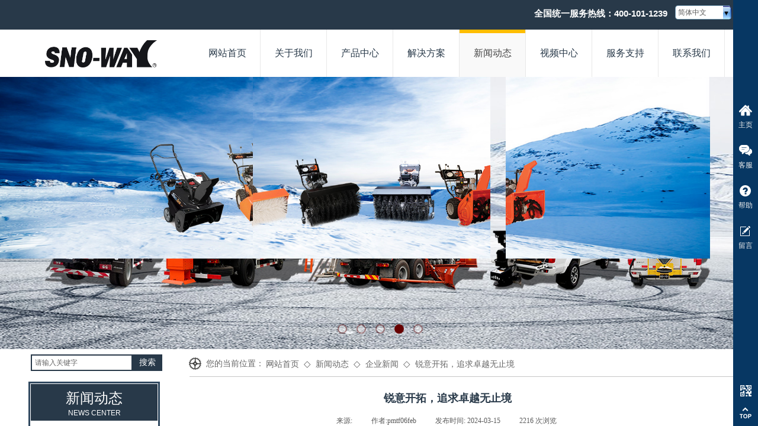

--- FILE ---
content_type: text/html; charset=utf-8
request_url: http://www.dfsnoway.com/page53?article_id=480
body_size: 24163
content:
<!DOCTYPE html PUBLIC "-//W3C//DTD XHTML 1.0 Transitional//EN" "http://www.w3.org/TR/xhtml1/DTD/xhtml1-transitional.dtd">
<html xmlns="http://www.w3.org/1999/xhtml" lang="zh-Hans" >
	<head>
		<meta http-equiv="X-UA-Compatible" content="IE=Edge,chrome=1" />
	<meta name="viewport" content="width=1200" />	<meta http-equiv="Content-Type" content="text/html; charset=utf-8" />
		<meta name="format-detection" content="telephone=no" />
	     <meta http-equiv="Cache-Control" content="no-transform"/> 
     <meta http-equiv="Cache-Control" content="no-siteapp"/>
	<title>锐意开拓，追求卓越无止境</title>
	<meta name="keywords"  content="除雪车,除雪整车,扫雪车,推雪板,除雪铲,高速雪铲,除雪板,腰铲,翼铲,破冰铲,撒布机, 东风斯诺威" />
	<meta name="description" content="除雪车,除雪整车,扫雪车,推雪板,除雪铲,高速雪铲,除雪板,腰铲,翼铲,破冰铲,撒布机,液压撒布机,重型撒布机,轻型撒布机,电动撒布机,皮卡撒布机,滚刷,除雪滚刷,高速滚刷,轻型滚刷,除雪设备,除雪机械, ,扫雪机,抛雪机,小型除雪机械,斯诺威,东风斯诺威,东风斯诺威科技, 东风斯诺威科技（北京）有限公司" />
    
                
			<link rel="shortcut icon" href="https://aosspic10001.websiteonline.cn/pmtf06feb/image/2.ico" type="image/x-icon" />
	<link rel="Bookmark" href="https://aosspic10001.websiteonline.cn/pmtf06feb/image/2.ico" />
		

		<link href="http://static.websiteonline.cn/website/template/default/css/default.css?v=17534100" rel="stylesheet" type="text/css" />
<link href="http://www.dfsnoway.com/template/default/css/font/font.css?v=15750090" rel="stylesheet" type="text/css" />
<link href="http://www.dfsnoway.com/template/default/css/wpassword/iconfont.css?v=17496248" rel="stylesheet" type="text/css" />
<link href="http://static.websiteonline.cn/website/plugin/title/css/title.css?v=17083134" rel="stylesheet" type="text/css" />
<link href="http://static.websiteonline.cn/website/plugin/media/css/media.css?v=14077216" rel="stylesheet" type="text/css" />
<link href="http://static.websiteonline.cn/website/plugin/unslider/css/unslider.css?v=16086236" rel="stylesheet" type="text/css" />
<link href="http://static.websiteonline.cn/website/plugin/sidebar/css/sidebar.css?v=16860282" rel="stylesheet" type="text/css" />
<link href="http://static.websiteonline.cn/website/plugin/sitesearch/css/sitesearch.css?v=16861948" rel="stylesheet" type="text/css" />
<link href="http://static.websiteonline.cn/website/plugin/breadcrumb/css/breadcrumb.css?v=16086008" rel="stylesheet" type="text/css" />
<link href="http://static.websiteonline.cn/website/plugin/article_category/css/article_category.css?v=14077216" rel="stylesheet" type="text/css" />
<link href="http://static.websiteonline.cn/website/plugin/article_detail/css/article_detail.css?v=17387192" rel="stylesheet" type="text/css" />
<style type="text/css">.prop_rotate_angle sup,.prop_rotate_angle .posblk-deg{font-size:11px; color:#CDCDCD; font-weight:normal; font-style:normal; }ins#qiao-wrap{height:0;} #qiao-wrap{display:block;}
</style> 
</head>
<body  >
<input type="hidden" value="2" name="_user_level_val" />
								<script type="text/javascript" language="javascript" src="http://static.websiteonline.cn/website/script/??libsjq.js,jquery.custom.js,jquery.lazyload.js,jquery.rotateutility.js,lab.js,wopop_all.js,jquery.cookie.js,jquery.simplemodal.js,fullcollumn.js,objectFitPolyfill.min.js,ierotate.js,effects/velocity.js,effects/velocity.ui.js,effects/effects.js,fullpagescroll.js,common.js,heightAdapt.js?v=17573096"></script>
<script type="text/javascript" language="javascript" src="http://static.websiteonline.cn/website/plugin/??new_navigation/js/overall.js,new_navigation/styles/hs9/init.js,media/js/init.js,unslider/js/init.js,sitesearch/js/init.js,breadcrumb/js/init.js,article_category/js/overall.js,article_category/styles/vertical_vs7/init.js,new_navigation/styles/hs7/init.js?v=17636160"></script>
	<script type="text/javascript" language="javascript">
    			var webmodel = {};
	        
    wp_pages_global_func($.extend({
        'isedit': '0',
        'islogin': '0',
        'domain': 'pmtf06feb',
        'p_rooturl': 'http://www.dfsnoway.com',
        'static_rooturl': 'http://static.websiteonline.cn/website',
        'interface_locale': "zh_CN",
        'dev_mode': "0",
        'getsession': ''
    }, {"phpsessionid":"","punyurl":"http:\/\/www.dfsnoway.com","curr_locale":"zh_CN","mscript_name":"","converted":false}));
    
	</script>

<link href="http://www.dfsnoway.com/0af6aeb5e89e7879ca45d26136cbd4e1.cssx" rel="stylesheet" /><div id="page_set_css">
</div><input type="hidden" id="page_id" name="page_id" value="53" rpid="52">
<div id="scroll_container" class="scroll_contain" style="">
	    	<div id="scroll_container_bg" style=";">&nbsp;</div>
<script>
initScrollcontainerHeight();	
</script>
     <div id="overflow_canvas_container">        <div id="canvas" style=" margin: 0 auto;width:1200px;;height:1083px">
    <div id="layerA36675B33EE98C9A4875A3A4D46A9FB4" class="full_column"   style="width:1200px;position:absolute;top:0px;height:50px;z-index:111;">
    <div class="full_width " style="position:absolute;height:50px;background-color:#283949;background-repeat:repeat-x;background-position:center center;">		
    </div>
			<div class="full_content" style="width:1200px; position:absolute;left:0;top:0;margin-left: 0px;background-repeat:no-repeat;background-position:center top;height:50px;">
								<div id='layerA15991902C29D4068778EEA36AD31EDD' type='title'  class='cstlayer' style='left: 862px; top: 12px; position: absolute; z-index: 119; width: 237px; height: 22px; transform: rotate(0deg); transform-origin: 0px 0px 0px; '  mid=""  fatherid='layerA36675B33EE98C9A4875A3A4D46A9FB4'    deg='0'><div class="wp-title_content" style="word-wrap: break-word; padding: 0px; border-color: transparent; border-width: 0px; height: 22px; width: 237px; display: block;"><font color="#ffffff" face="Arial, Helvetica, sans-serif" style="font-size: 13.3333px;"><span style="line-height: 21px; font-size: 15px;"><strong>全国统一服务热线：400-101-1239</strong></span></font><span style="line-height: 21px; font-size: 15px;"><strong>​</strong></span><span style="font-size: 13.3333px;">​</span></div>
<script type="text/javascript">
$(function(){
	$('.wp-title_content').each(function(){
		if($(this).find('div').attr('align')=='justify'){
			$(this).find('div').css({'text-justify':'inter-ideograph','text-align':'justify'});
		}
	})	
})
</script>

</div><script>				 $('#layerA15991902C29D4068778EEA36AD31EDD').triggerHandler('layer_ready');</script><div id='layerBC83ABC0B937008A8C4A6F75475831CB' type='multilingual'  class='cstlayer' style='left: 1100px; top: 9px; position: absolute; z-index: 100; width: 100px; height: 33px; '  mid=""  fatherid='layerA36675B33EE98C9A4875A3A4D46A9FB4'    deg='0'><script type="text/javascript">
function wp_multilingual_changeLang(id)
{
	$.ajax({
		type:'POST',
		url:parseToURL('multilingual','changeLang'),
		data:"id="+id,
		success:function(js_code){
			eval(js_code);
		},
		error:function(response){
			wp_alert("Choose the language.<br/>请求失败");
		}
	});
}
</script>
<div class="wp-multilingual_content" style="border-color: transparent; border-width: 0px; width: 100px; height: 33px;" langstyle="shuij">
<div skin="shuij" class="wp-multilingual_css" style="display:none;"></div>
<div class="wp-content">
 
    <script type="text/javascript"> 
$(function(){
	var fatherid = $("#layerBC83ABC0B937008A8C4A6F75475831CB").attr('fatherid');
	var fartherInfixed = $("#"+fatherid).attr('infixed')||0;
	if(fartherInfixed==1) $("#layerBC83ABC0B937008A8C4A6F75475831CB").find('.wp-diy-selectedb-outside').remove();
	$("#layerBC83ABC0B937008A8C4A6F75475831CB").find('select').cstselect({selectclass:'wp-diy-selectedb'});
			 
})

</script>

<select name="defaultlang" id="defaultlang" style="width:100px;"  onchange="wp_multilingual_changeLang(this.value)">
			<option value="1"  class="wp-language-1 wp-langitem-layerBC83ABC0B937008A8C4A6F75475831CB"  >English</option>
			    <option value="2" selected  class="wp-language-2 wp-langitem-layerBC83ABC0B937008A8C4A6F75475831CB"  >简体中文</option>
    	</select>  
</div>
</div>
 <script type="text/javascript">
		$(function(){
		if ($('div.wp-diy-selecteda-outside').length || $('div.wp-diy-selectedb-outside').length || $('div.wp-diy-selectedc-outside').length || $('div.wp-diy-selectedd-outside').length) {
			$('#scroll_container').scroll(function(){
				$('body').children('div.wp-diy-selecteda-content').remove();
				$('body').children('div.wp-diy-selectedb-content').remove();
				$('body').children('div.wp-diy-selectedc-content').remove();
				$('body').children('div.wp-diy-selectedd-content').remove();
			});
		}
	});
	$('#layerBC83ABC0B937008A8C4A6F75475831CB').layer_ready(function(){
		var custom_css = '';
		var langstyle = 'shuij';
		var $curlayer = $('#layerBC83ABC0B937008A8C4A6F75475831CB');
		var custom_a_font_size = $curlayer.find('.wp-content .custom_dom_class').css('font-size');
		var custom_a_color = $curlayer.find('.wp-content .custom_dom_class').css('color');
		if(custom_a_font_size){
			$curlayer.find('.wp-content .custom_dom_class a').css('font-size',custom_a_font_size);
		}
		if(custom_a_color){
			$curlayer.find('.wp-content .custom_dom_class a').css('color',custom_a_color);
		}
		if((langstyle == 'default' || langstyle == 'yellow') && custom_css == ''){
			$curlayer.find('.wp-content p.custom_dom_class a').css('color','red');
		}
		var time=100;
		if(langstyle == 'custom5' || langstyle == 'custom6') time=500;
		$curlayer.find(".aout_over").unbind('click.toggle').bind('click.toggle',function(){$curlayer.find(".text-a").slideToggle(time);});
		setTimeout(function(){
			var text_a_font_size = $curlayer.find('.wp-content .custom_dom_class a').css('font-size') || '12px';
			var text_a_color = $curlayer.find('.wp-content .custom_dom_class .aout').css('color') || '#ffffff';
			var text_a_bgcolor = $curlayer.find('.wp-content .custom_dom_class').css('background-color') || '#ffffff';
			var text_a_border_radius = $curlayer.find('.wp-content .custom_dom_class .aout').css('border-radius') || '5px';
			var $text_a = $curlayer.find('.wp-content .custom_dom_class .text-a');
			if(text_a_font_size){$text_a.find('a').css('font-size',text_a_font_size);}
			if(text_a_color){$text_a.find('a').css('color',text_a_color);}
			if(text_a_bgcolor){$text_a.css('background-color',text_a_bgcolor);}
			if(text_a_border_radius){$text_a.css('border-radius',text_a_border_radius);}
		},400);
	});
</script>
</div><script>				 $('#layerBC83ABC0B937008A8C4A6F75475831CB').triggerHandler('layer_ready');</script>                                
                                <div class="fullcontent_opacity" style="width: 100%;height: 100%;position: absolute;left: 0;right: 0;top: 0;display:none;"></div>
			</div>
</div>
<script>
        $(".content_copen").live('click',function(){
        $(this).closest(".full_column").hide();
    });
	var $fullwidth=$('#layerA36675B33EE98C9A4875A3A4D46A9FB4 .full_width');
	$fullwidth.css({left:0-$('#canvas').offset().left+$('#scroll_container').offset().left-$('#scroll_container').scrollLeft()-$.parseInteger($('#canvas').css("borderLeftWidth")),width:$('#scroll_container_bg').width()});
	$(function () {
				var videoParams={"id":"layerA36675B33EE98C9A4875A3A4D46A9FB4","bgauto":null,"ctauto":null,"bVideouse":null,"cVideouse":null,"bgvHeight":null,"bgvWidth":null};
		fullcolumn_bgvideo_init_func(videoParams);
                var bgHoverParams={"full":{"hover":null,"opacity":null,"bg":"#283949","id":"layerA36675B33EE98C9A4875A3A4D46A9FB4","bgopacity":null,"zindextopcolorset":""},"full_con":{"hover":null,"opacity":null,"bg":null,"id":"layerA36675B33EE98C9A4875A3A4D46A9FB4","bgopacity":null}};
		fullcolumn_HoverInit(bgHoverParams);
        });
</script>


<div id='layer72190EA72B294CEAAB8A1FA39C30FF08' type='new_navigation'  class='cstlayer' style='left: 282px; top: 50px; position: absolute; z-index: 113; width: 918px; height: 80px; '  mid=""    deg='0'><div class="wp-new_navigation_content" style="border: 0px solid transparent; width: 918px; padding: 0px; display: block; overflow: visible; height: auto;;display:block;overflow:hidden;height:0px;" type="0">
<script type="text/javascript"> 
		
		$("#layer72190EA72B294CEAAB8A1FA39C30FF08").data("m_show", '');
	</script>
<div skin="hs9" class="nav1 menu_hs9" ishorizon="1" colorstyle="black" direction="0" more="更多" moreshow="1" morecolor="darkorange" hover="1" hover_scr="0" submethod="0" umenu="0" dmenu="0" sethomeurl="http://www.dfsnoway.com/page62" smcenter="0">
		<ul id="nav_layer72190EA72B294CEAAB8A1FA39C30FF08" class="navigation"  style="width:auto;"  >
		<li style="width:12.5%;box-sizing:border-box;z-index:2;"  class="wp_subtop"  pid="62" ><a class="  "  href="http://www.dfsnoway.com"><span style="display:block;overflow:hidden;">网站首页</span></a></li><li style="width:12.5%;box-sizing:border-box;z-index:2;"  class="wp_subtop"  pid="47" ><a class="  "  href="http://www.dfsnoway.com/page47"><span style="display:block;overflow:hidden;">关于我们</span></a></li><li style="width:12.5%;box-sizing:border-box;z-index:2;"  class="wp_subtop"  pid="48" ><a class="  "  href="http://www.dfsnoway.com/page48"><span style="display:block;overflow:hidden;">产品中心</span></a></li><li style="width:12.5%;box-sizing:border-box;z-index:2;"  class="wp_subtop"  pid="66" ><a class="  "  href="http://www.dfsnoway.com/page66"><span style="display:block;overflow:hidden;">解决方案</span></a></li><li style="width:12.5%;box-sizing:border-box;z-index:2;"  class="wp_subtop"  pid="52" ><a class="  "  href="http://www.dfsnoway.com/page52"><span style="display:block;overflow:hidden;">新闻动态</span></a></li><li style="width:12.5%;box-sizing:border-box;z-index:2;"  class="wp_subtop"  pid="77" ><a class="  "  href="http://www.dfsnoway.com/page77"><span style="display:block;overflow:hidden;">视频中心</span></a></li><li style="width:12.5%;box-sizing:border-box;z-index:2;"  class="wp_subtop"  pid="56" ><a class="  "  href="http://www.dfsnoway.com/page56"><span style="display:block;overflow:hidden;">服务支持</span></a></li><li style="width:12.5%;box-sizing:border-box;z-index:2;"  class="wp_subtop"  pid="54" ><a class="  "  href="http://www.dfsnoway.com/page54"><span style="display:block;overflow:hidden;">联系我们</span></a></li>	</ul>
</div>

<script type="text/javascript"> 
				$("#layer72190EA72B294CEAAB8A1FA39C30FF08").data("datasty_", '@charset "utf-8";  #nav_layer72190EA72B294CEAAB8A1FA39C30FF08, #nav_layer72190EA72B294CEAAB8A1FA39C30FF08 ul {padding:0; margin:0; list-style:none; }  #nav_layer72190EA72B294CEAAB8A1FA39C30FF08 {padding-left:15px; padding-right:15px;position:relative; background-position:top left;background-repeat:repeat-x;background-color:transparent;background-image:url("http://static.websiteonline.cn/website/plugin/new_navigation/styles/hs9/dbj.jpg");line-height:50px;height:50px; }  #nav_layer72190EA72B294CEAAB8A1FA39C30FF08 li.wp_subtop {text-align:center;float:left; height:50px;line-height:50px;background-image:url(http://static.websiteonline.cn/website/plugin/new_navigation/view/images/png_bg.png);background-color:transparent;background-position:top left;background-repeat:repeat;}  #nav_layer72190EA72B294CEAAB8A1FA39C30FF08 li.wp_subtop:hover{text-align:center; background-color:transparent;background-position:top left;height:50px;line-height:50px; background-image:url("http://static.websiteonline.cn/website/plugin/new_navigation/styles/hs9/dhover.jpg");background-repeat:repeat-x;}  #nav_layer72190EA72B294CEAAB8A1FA39C30FF08 li.wp_subtop>a {white-space: nowrap;overflow:hidden;padding-left:15px;padding-right:15px;text-align:center;display:block;  font-family:arial; font-size:14px; color:#FFFFFF; text-decoration:none; font-weight:normal;font-style:normal;}  #nav_layer72190EA72B294CEAAB8A1FA39C30FF08 li.wp_subtop>a:hover{color:#333333;text-align:center;font-family:arial; font-size:14px; font-weight:normal;font-style:normal;}  #nav_layer72190EA72B294CEAAB8A1FA39C30FF08 ul{display:none;width:100%;position:absolute; top:38px; left:-9999px;background-image:url(http://static.websiteonline.cn/website/plugin/new_navigation/view/images/png_bg.png);background-repeat:repeat;background-color:transparent;background-position:top left;padding-bottom:3px;padding-top:3px;}  #nav_layer72190EA72B294CEAAB8A1FA39C30FF08 ul li{text-align:center;float:left; background-color:#fbfbfb;background-position:top left;background-repeat:repeat;background-image:url(http://static.websiteonline.cn/website/plugin/new_navigation/view/images/png_bg.png);height:25px;line-height:25px;font-weight:normal;}  #nav_layer72190EA72B294CEAAB8A1FA39C30FF08 ul li:hover{text-align:center;  background-position:top left;background-repeat:repeat;background-image:url(http://static.websiteonline.cn/website/plugin/new_navigation/view/images/png_bg.png);background-color:#2f2f2f;height:25px;line-height:25px;}  #nav_layer72190EA72B294CEAAB8A1FA39C30FF08 ul li a {white-space: nowrap;color:#666666;text-align:center;float:left; display:block; padding:0 10px 0 10px; font-family:arial; font-size:12px; text-decoration:none; font-weight:normal;font-style:normal;}  #nav_layer72190EA72B294CEAAB8A1FA39C30FF08 ul li a:hover{color:#fff;text-align:center;float:left; padding:0 10px 0 10px; font-family:arial; font-size:12px; text-decoration:none; font-weight:normal;font-style:normal;}  #nav_layer72190EA72B294CEAAB8A1FA39C30FF08 li ul.floatRight li {float:right;}  #nav_layer72190EA72B294CEAAB8A1FA39C30FF08 ul ul {background-image:url(http://static.websiteonline.cn/website/plugin/new_navigation/view/images/png_bg.png);}');
		$("#layer72190EA72B294CEAAB8A1FA39C30FF08").data("datastys_", '#nav_layer72190EA72B294CEAAB8A1FA39C30FF08{background-color:transparent;} #nav_layer72190EA72B294CEAAB8A1FA39C30FF08{background-image:url(http://static.websiteonline.cn/website/plugin/new_navigation/view/images/png_bg.png);} #nav_layer72190EA72B294CEAAB8A1FA39C30FF08 li.wp_subtop>a{font-family:Microsoft YaHei;} #nav_layer72190EA72B294CEAAB8A1FA39C30FF08 li.wp_subtop>a:hover{font-family:Microsoft YaHei;}      #nav_layer72190EA72B294CEAAB8A1FA39C30FF08 li.wp_subtop{background-repeat:no-repeat;} #nav_layer72190EA72B294CEAAB8A1FA39C30FF08 li.wp_subtop{background-position:center left;}   #nav_layer72190EA72B294CEAAB8A1FA39C30FF08 li.wp_subtop{background-color:transparent;}                #nav_layer72190EA72B294CEAAB8A1FA39C30FF08{height:80px;} #nav_layer72190EA72B294CEAAB8A1FA39C30FF08{border-radius:0px;behavior: url(script/pie.htc);} #nav_layer72190EA72B294CEAAB8A1FA39C30FF08 li.wp_subtop{height:80px;} #nav_layer72190EA72B294CEAAB8A1FA39C30FF08 li.wp_subtop{line-height:80px;} #nav_layer72190EA72B294CEAAB8A1FA39C30FF08 li.wp_subtop:hover{height:80px;} #nav_layer72190EA72B294CEAAB8A1FA39C30FF08 li.wp_subtop:hover{line-height:80px;}  #nav_layer72190EA72B294CEAAB8A1FA39C30FF08 li.wp_subtop>a{font-size:16px;} #nav_layer72190EA72B294CEAAB8A1FA39C30FF08 li.wp_subtop>a:hover{font-size:16px;}   #nav_layer72190EA72B294CEAAB8A1FA39C30FF08 li.wp_subtop:hover{background-position:top center;}     #nav_layer72190EA72B294CEAAB8A1FA39C30FF08 li.wp_subtop:hover{background-color:transparent;} #nav_layer72190EA72B294CEAAB8A1FA39C30FF08 li.wp_subtop:hover{background-image:url("http://pmtf06feb.pic35.websiteonline.cn/upload/templatefiles/anniu.jpg");} #nav_layer72190EA72B294CEAAB8A1FA39C30FF08 li.wp_subtop>a{color:#283949;}  #nav_layer72190EA72B294CEAAB8A1FA39C30FF08 li.wp_subtop>a{font-weight:normal;}    #nav_layer72190EA72B294CEAAB8A1FA39C30FF08 li.wp_subtop>a:hover{color:#434343;} #nav_layer72190EA72B294CEAAB8A1FA39C30FF08 li.wp_subtop:hover{background-repeat:repeat-x;}');
	
		</script>

<script type="text/javascript">
function wp_get_navstyle(layer_id,key){
		var navStyle = $.trim($("#"+layer_id).data(key));
		return navStyle;	
	
}	
richtxt('layer72190EA72B294CEAAB8A1FA39C30FF08');
</script><script type="text/javascript">
layer_new_navigation_hs9_func({"isedit":false,"layer_id":"layer72190EA72B294CEAAB8A1FA39C30FF08","menustyle":"hs9"});
layer72190EA72B294CEAAB8A1FA39C30FF08_liHoverCallBack;
</script>

</div>
<script type="text/javascript">
 $(function(){
	layer_new_navigation_content_func({"isedit":false,"layer_id":"layer72190EA72B294CEAAB8A1FA39C30FF08","menustyle":"hs9","addopts":{"padding-left":"6","padding-right":"6","border-right-style":"solid","border-right-width":"1px","border-right-color":"#e8e8e8"}});
});
</script>

</div><script>				 $('#layer72190EA72B294CEAAB8A1FA39C30FF08').triggerHandler('layer_ready');</script><div id='layer15ADB5C67A85D769F7B8BD751C9A2FB2' type='media'  class='cstlayer' style='left: 36px; top: 68px; position: absolute; z-index: 122; width: 188.759px; height: 46px; '  mid=""    deg='0'><script>
create_pc_media_set_pic('layer15ADB5C67A85D769F7B8BD751C9A2FB2',false);
</script>
<div class="wp-media_content"  style="overflow: hidden; width: 189px; height: 46px;" type="0">
<div class="img_over"  style='overflow: hidden; border-color: transparent; border-width: 0px; position: relative; width: 189px; height: 46px;'>

<div class="imgloading" style="z-index:100;"> </div>
<img  id="wp-media-image_layer15ADB5C67A85D769F7B8BD751C9A2FB2" onerror="set_thumb_layer15ADB5C67A85D769F7B8BD751C9A2FB2(this);" onload="set_thumb_layer15ADB5C67A85D769F7B8BD751C9A2FB2(this);" class="paragraph_image"  type="zoom" src="https://aosspic10001.websiteonline.cn/pmtf06feb/image/Sno-waylogo-black.jpg" style="width: 189px; height: auto;;" />
</div>

</div>
<script>
(function(){
		layer_media_init_func('layer15ADB5C67A85D769F7B8BD751C9A2FB2',{"isedit":false,"has_effects":false});
})()
</script>
</div><script>				 $('#layer15ADB5C67A85D769F7B8BD751C9A2FB2').triggerHandler('layer_ready');</script><div id='layer29DB32797C489330822BE8539344D33C' type='unslider'  class='cstlayer' style='left: 0px; top: 130px; position: absolute; z-index: 118; width: 1200px; height: 460px; '  mid=""    deg='0'><style>
#layer29DB32797C489330822BE8539344D33Chtml5zoo-1{
	margin:0 auto;
}
</style>
<div id="layer29DB32797C489330822BE8539344D33C_content" class="wp-unslider_content" style="overflow: hidden; border: none; left: -91px; width: 1382px; height: 460px; position: absolute;">
<script type="text/javascript">
	 
</script>

<!-- loop star -->
<div id="layer29DB32797C489330822BE8539344D33Chtml5zoo-1">
    <ul class="html5zoo-slides" style="display:none;">
  
        <li><img alt="" src="https://aosspic10001.websiteonline.cn/pmtf06feb/image/01_bmw9.jpg" class="html5lightbox" /></a></li>
  
        <li><img alt="" src="https://aosspic10001.websiteonline.cn/pmtf06feb/image/pwzf.jpg" class="html5lightbox" /></a></li>
  
        <li><img alt="" src="https://aosspic10001.websiteonline.cn/pmtf06feb/image/03_mrar.jpg" class="html5lightbox" /></a></li>
  
        <li><img alt="" src="https://aosspic10001.websiteonline.cn/pmtf06feb/image/04_zvmb.jpg" class="html5lightbox" /></a></li>
  
        <li><img alt="" src="https://aosspic10001.websiteonline.cn/pmtf06feb/image/05.jpg" class="html5lightbox" /></a></li>
    </ul>
</div>
<!-- loop end -->

<script language="javascript">
(function(){
		var layerparams={"layerid":"layer29DB32797C489330822BE8539344D33C","pstyle":"none","plborder_size":"0","interval":3000,"autoplays":"true","title_size":"40","title_family":"SimSun","title_color":"#FFFFFF","easing":"blinds","show_title":"1","show_nav":"1","navigation_style":"01","navbg_hover_color":"#660000","nav_margin_bottom_size":"25","nav_arrow":"1","arrow_left":"template\/default\/images\/left_arrow.png","arrow_right":"template\/default\/images\/right_arrow.png","nav_margin_left_size":"25","nav_margin_right_size":"25","skin":"01","default_show":"1","hover_show":"0","pauseonmouseover":"1","nav_arrow_w_size":"32","nav_arrow_h_size":"32","iconstyle":"01","nav_height_size":"2","wsize":null,"editMode":false,"unslideradapt":null};
	layer_unslider_init_func(layerparams);
})()  
</script>
</div>
</div><script>				 $('#layer29DB32797C489330822BE8539344D33C').triggerHandler('layer_ready');</script><div id='layerA77EF7A9C17E72345A931C352543B38A' type='sidebar'  class='cstlayer' style='left: 869px; top: 330px; position: absolute; z-index: 123; width: 330px; height: 210px; '  mid=""    deg='0'><div class="wp-sidebar_content" style="overflow: hidden; border-color: transparent; border-width: 0px; width: 330px; height: 210px;;visibility:hidden">
<!--start-->
<style type="text/css">
    
</style>
<!--右侧菜单-->
        <script type="text/javascript">
$(function(){
        var celancount= $('#wp_celan_meau .wp_celan_content').length;
    if(!celancount) $('<div id="wp_celan_meau"><div class="wp_celan_content">  <p class="p1"><a href="http://www.dfsnoway.com/page62" title="主页" target="_self"><span class="s_arrow"></span><span>主页</span></a></p>  <p class="p3"><a href="javascript:void(0);" title="客服" target=""><span class="s_arrow"></span><span>客服</span></a></p>  <p class="p4"><a href="http://www.dfsnoway.com/page56" title="帮助" target="_self"><span class="s_arrow"></span><span>帮助</span></a></p>  <p class="p5"><a href="http://www.dfsnoway.com/page54" title="留言" target="_self"><span class="s_arrow"></span><span>留言</span></a></p>  <p class="pqr"><a href="javascript:void(0)">&nbsp;</a><b class="left"><span class="qrbox"><img src="https://aosspic10001.websiteonline.cn/pmtf06feb/image/goof.jpg"/><br>手机扫一扫</span></b><span style="clear:both;"></span>  <p class="ptop"><a href="javascript:void(0)"></a></p></div><div class="wp_celan_detailcontent com_gy sidebar_detailcontent">    <div class="detail_info">    <ul>        <li><h1><span class="icotel"></span>客服热线:</h1><h2>400-010-1239</h2><h3>服务时间:[09:00-17:00]</h3></li>        <li>            <ul class="detail_kf" style="color:#333">                <li><a href="tencent://message?uin=2996300062&site=qq&Menu=yes" class="qq" target="_blank"><div class="detail_kf_ico_qq_on"></div>在线客服</a></li>            </ul>        </li>    </ul>    </div></div></div>').appendTo('body');         //showjs
        $("#wp_celan_meau .wp_celan_content p").hover(
	function () {
	    if ($(this).attr("class") == "p1") {
		$(this).css("background", "#1c4587");
		$(this).find('a').css({ color: '#fff',"background":"url(http://static.websiteonline.cn/website/plugin/sidebar/images/p1.png) no-repeat top center"});
		if($(this).find('a .notitle').length){ $(this).find('a .notitle').css({ color: '#1c4587'});}
	    }
	},
	function () {
	    if ($(this).attr("class") == "p1") {
		    $(this).css("background", "none");
		    $(this).find('a').css({ color: '#fff',"background":"url(http://static.websiteonline.cn/website/plugin/sidebar/images/p1.png) no-repeat top center"});
            if($(this).find('a .notitle').length){ $(this).find('a .notitle').css({ color: ''});}
	    }
	}
    );
    $("#wp_celan_meau .wp_celan_content p").hover(
	function () {
	    if ($(this).attr("class") == "p2") {
		$(this).css("background", "#1c4587");
		$(this).find('a').css({ color: '#fff',"background":"url(http://static.websiteonline.cn/website/plugin/sidebar/images/p2.png) no-repeat top center"});
		if($(this).find('a .notitle').length){ $(this).find('a .notitle').css({ color: '#1c4587'});}
	    }
	},
	function () {
	    if ($(this).attr("class") == "p2") {
		    $(this).css("background", "none");
		    $(this).find('a').css({ color: '#fff',"background":"url(http://static.websiteonline.cn/website/plugin/sidebar/images/p2.png) no-repeat top center"});
            if($(this).find('a .notitle').length){ $(this).find('a .notitle').css({ color: ''});}
	    }
	}
    );
    $("#wp_celan_meau .wp_celan_content p").hover(
	function () {
	    if ($(this).attr("class") == "p3") {
		$(this).css("background", "#1c4587");
		$(this).find('a').css({ color: '#fff',"background":"url(http://static.websiteonline.cn/website/plugin/sidebar/images/p3.png) no-repeat top center"});
		if($(this).find('a .notitle').length){ $(this).find('a .notitle').css({ color: '#1c4587'});}
	    }
	},
	function () {
	    if ($(this).attr("class") == "p3") {
		    if($(".wp_celan_detailcontent").css("right") == "-291px" ) {$(this).css("background", "none");}
		    $(this).find('a').css({ color: '#fff',"background":"url(http://static.websiteonline.cn/website/plugin/sidebar/images/p3.png) no-repeat top center"});
            if($(this).find('a .notitle').length){ $(this).find('a .notitle').css({ color: ''});}
	    }
	}
    );
    $("#wp_celan_meau .wp_celan_content p").hover(
	function () {
	    if ($(this).attr("class") == "p4") {
		$(this).css("background", "#1c4587");
		$(this).find('a').css({ color: '#fff',"background":"url(http://static.websiteonline.cn/website/plugin/sidebar/images/p4.png) no-repeat top center"});
		if($(this).find('a .notitle').length){ $(this).find('a .notitle').css({ color: '#1c4587'});}
	    }
	},
	function () {
	    if ($(this).attr("class") == "p4") {
		    $(this).css("background", "none");
		    $(this).find('a').css({ color: '#fff',"background":"url(http://static.websiteonline.cn/website/plugin/sidebar/images/p4.png) no-repeat top center"});
            if($(this).find('a .notitle').length){ $(this).find('a .notitle').css({ color: ''});}
	    }
	}
    );
    $("#wp_celan_meau .wp_celan_content p").hover(
	function () {
	    if ($(this).attr("class") == "p5") {
		$(this).css("background", "#1c4587");
		$(this).find('a').css({ color: '#fff',"background":"url(http://static.websiteonline.cn/website/plugin/sidebar/images/p5.png) no-repeat top center"});
		if($(this).find('a .notitle').length){ $(this).find('a .notitle').css({ color: '#1c4587'});}
	    }
	},
	function () {
	    if ($(this).attr("class") == "p5") {
		    $(this).css("background", "none");
		    $(this).find('a').css({ color: '#fff',"background":"url(http://static.websiteonline.cn/website/plugin/sidebar/images/p5.png) no-repeat top center"});
            if($(this).find('a .notitle').length){ $(this).find('a .notitle').css({ color: ''});}
	    }
	}
    );
    $("#wp_celan_meau .wp_celan_content p").hover(
	function () {
	    if ($(this).attr("class") == "p6") {
		$(this).css("background", "#1c4587");
		$(this).find('a').css({ color: '#fff',"background":"url(http://static.websiteonline.cn/website/plugin/sidebar/images/p6.png) no-repeat top center"});
		if($(this).find('a .notitle').length){ $(this).find('a .notitle').css({ color: '#1c4587'});}
	    }
	},
	function () {
	    if ($(this).attr("class") == "p6") {
		    $(this).css("background", "none");
		    $(this).find('a').css({ color: '#fff',"background":"url(http://static.websiteonline.cn/website/plugin/sidebar/images/p6.png) no-repeat top center"});
            if($(this).find('a .notitle').length){ $(this).find('a .notitle').css({ color: ''});}
	    }
	}
    );
            $('.wp_celan_content p.p1').click(function () {
	    remove_login();kf_close();sidebar_cart_colse();
	    $(this).css({ background: '##1c4587' }).find('a').css({ color: '#efefef'});
    });
    $('.wp_celan_content p.p2').click(function () {
	kf_close();sidebar_cart_colse();
	$('.rm_bz,.rm_kf').stop().animate({ right: '-291px' }, 10);
        if(2>3){
            wp_shoppingCart_1(parseToURL('wp_user_manage','user_manage'),{title:'',width:1000,height:560});
            return false;
        }
	$LAB.script("http://static.websiteonline.cn/website/script/datepicker/custom_dialog.js").wait(function(){
	    show_custom_panel(parseToURL('userlogin','login_dialog'),{
		title:'登录',overlay:true,id:'wp_sidebar_dialog_login'
	});
	});
    });
        var fullpagehas =$('.fullpage_alllist').length;
        $('.wp_celan_content p.p3').click(function () {
	    remove_login();sidebar_cart_colse();
	    if ($(this).find('.s_arrow').css('display') == 'block') {
			$(this).find('.s_arrow').css({'display':'none'});
	    }else{
			$(this).find('.s_arrow').fadeIn(500).css({'display':'block'});
	    }
        var thiswid = 58;
        if(fullpagehas)thiswid = $(this).width();
	    $(this).css({ background: '##1c4587' }).find('a').css({ color: '#efefef'});
	    $('.wp_celan_detailcontent,.rm_bz').stop().animate({ right: '-291px' }, 10);
	    if ($('.wp_celan_detailcontent').css('right') == '-291px') {
		$('.wp_celan_detailcontent').css('z-index', '1000');
		$('.wp_celan_detailcontent').stop().animate({ right: thiswid+'px' }, 300);
	    }else{
		$('.wp_celan_detailcontent').stop().animate({ right: '-291px' }, 300);
	    }
	});
        $('.wp_celan_content p.p4').click(function () {
	    remove_login();kf_close();sidebar_cart_colse();
	    $(this).css({ background: '##1c4587' }).find('a').css({ color: '#efefef'});
    });
        $('.wp_celan_content p.p5').click(function () {
	    remove_login();kf_close();sidebar_cart_colse();
	    $(this).css({ background: '##1c4587' }).find('a').css({ color: '#efefef'});
    });
        $('.wp_celan_content p.p6').click(function () {
	    remove_login();kf_close();sidebar_cart_colse();
	    $(this).css({ background: '##1c4587' }).find('a').css({ color: '#efefef'});
    });
    function remove_login(){
		$('#wp_sidebar_dialog_login,#wp-floatpanel_overlay').remove();
    };
    function kf_close(){
				$('.wp_celan_detailcontent,.rm_bz,.rm_kf').stop().animate({ 'right': '-291px' }, 300);
		$('.wp_celan_content').find('.s_arrow').css("display","none");
		$('.wp_celan_content').find('p.p3').css("background", "none");
    };
    function sidebar_cart_colse(){
		$('#shopping_cart-items,#wp-floatpanel_overlay').remove();
    };
    //左侧参数
    $.sidebar_aleft = '';
    $.sidebar_pathimg = 'http://static.websiteonline.cn/website/plugin/sidebar/images/';
    $.sidebar_menuclolr = '#073763';
});
function setsidebar_link(url, target){
}
</script>
<script src="http://static.websiteonline.cn/website/plugin/sidebar/js/rightmenu.js?v=3" type="text/javascript"></script>

<!--右侧菜单end-->
<!--end-->
</div>
<script language="javascript">
(function(window){
           $('#layerA77EF7A9C17E72345A931C352543B38A').hide();
        if(!window.wp_shoppingCart_1){
          function wp_shoppingCart_1(load_url,option){
                $LAB
                .script("http://static.websiteonline.cn/website/script/usermanagepc/usermanage.js")
                .wait(function(){
                      wp_openManageDialog(load_url,option);
                 });
          }
          window.wp_shoppingCart_1 = wp_shoppingCart_1;
     }
})(window);
</script></div><script>				 $('#layerA77EF7A9C17E72345A931C352543B38A').triggerHandler('layer_ready');</script><div id='layer5E147E8034A88B39C23632C425EA65F0' type='sitesearch'  class='cstlayer' style='left: 12px; top: 599px; position: absolute; z-index: 133; width: 222px; height: 28px; '  mid=""    deg='0'><div class="wp-sitesearch_content" style="word-wrap: break-word; padding: 0px; border-color: transparent; border-width: 0px; width: 222px; height: 28px;">
	<div class="wp-sitesearch_container" skin="skin4" type="all" opn="0">
		<script type="text/javascript">
	
</script>

<div class="searchbox">
    <div style="display: flex;">
        <div class="ninputs">
            <input type="text" class="searchbox_txt" name="keywords" value="请输入关键字" ></div>
        <input type="hidden" name="searchcontent" value="product"/>
        <div class="sright"> <div class="searchbox_btn">搜索</div></div>
    </div>
    </div>


<script language="javascript">	

	var dom=$("#layer5E147E8034A88B39C23632C425EA65F0");
                var width_xz=0;
	if($.browser.msie && $.browser.version>=9){ width_xz=4;}
	dom.find('.searchbox_txt').css({'width':(dom.width()-width_xz-dom.find('.searchbox_btn').outerWidth(true))-10-4+'px'});
                //key hide show
        dom.find(".searchbox_txt").click(function () {
             if ($(this).val() == "请输入关键字") {
                 $(this).attr("value","");
             }
        });
        dom.find(".searchbox_txt").blur(function () {
            if ($(this).val() == "") {
                $(this).attr('value','请输入关键字')
            }
        });

        </script>
            <div class="searchtype" style='display:none;' >
			<input type="radio" name="c_layer5E147E8034A88B39C23632C425EA65F0" value="title"  class="catetype"/><span class="s_title">名称</span><input type="radio" name="c_layer5E147E8034A88B39C23632C425EA65F0" value="intro" class="catetype"/><span  class="s_description">描述</span><input type="radio" name="c_layer5E147E8034A88B39C23632C425EA65F0" value="content" class="catetype"/><span  class="s_content">内容</span>		</div>
	</div>

<script language="javascript">
var wp_productsearchcache = null;
$('body').data('wp_searchcache',wp_productsearchcache);
(function(){
var urldata = null;
var param={"layer_id":"layer5E147E8034A88B39C23632C425EA65F0","skin":"skin4","article_page":"53","product_page":"51","payknow_page":-1,"article_pageres":"-1","product_pageres":"-1","openArticleUrl":0,"openPayknowUrl":0,"search_type":0,"sswitch":1,"wordsplist":0,"openProductUrl":0,"search_listNum":"10","extend_content":{"mode":"skins","skin":"skin4","sshinput_txtcolor":"#666","sshinputborder_txtcolor":"#283949","sshinputborder_txtsize":"2","sshbtn_txtsize":"14","sshbtn_txtbold":"normal","sshbtn_txtcolor":"#fff","sshbtnborder_txtcolor":"#fff","sshbtnborder_txtsize":"0","sshkeytop_txtsize":"3","ssheight_txtsize":"24","ssbtnheight_txtsize":"28","ssbtnwidth_txtsize":"50","sshbtn_bgcolor_txtcolor":"#283949","sshbtn_bgcolor_hover_txtcolor":"#2b4863","sshinput_txtfamily":"Microsoft YaHei","sshbtn_txtfamily":"Microsoft YaHei","sshkey_txtfamily":"Microsoft YaHei","sshinput_txtsize":"12","sshkey_txtsize":"12","sshkeyword_txtsize":"12","ssbeijing_txtcolor":"#ffffff","sshkey_txtcolor":"#5A5A5A","sshkey_hover_txtcolor":"#5A5A5A","sshinput_txtbold":"normal","sshkey_txtbold":"normal","sshbtn_bg_txtcolor":"http:\/\/static.websiteonline.cn\/designer\/plugin\/sitesearch\/styles\/skin5\/bg.jpg","sshbtn_bg_hover_txtcolor":"http:\/\/static.websiteonline.cn\/designer\/plugin\/sitesearch\/styles\/skin5\/bg0.jpg","sshbtn_bigbg_txtcolor":"http:\/\/static.websiteonline.cn\/designer\/plugin\/sitesearch\/styles\/skin6\/bg.jpg"},"sshdefalutshow":"0","langs":{"Search Pro":"\u4ea7\u54c1","Search Result":"\u641c\u7d22\u7ed3\u679c\u9875\u9762","Name":"\u540d\u79f0","Description":"\u63cf\u8ff0","Search Art":"\u6587\u7ae0","Search Title":"\u6807\u9898","Search Summary":"\u6458\u8981"},"editmode":0};
var $curlayer = $('#layer5E147E8034A88B39C23632C425EA65F0');
$curlayer.mod_property({"extend_content":{"mode":"skins","skin":"skin4","sshinput_txtcolor":"#666","sshinputborder_txtcolor":"#283949","sshinputborder_txtsize":"2","sshbtn_txtsize":"14","sshbtn_txtbold":"normal","sshbtn_txtcolor":"#fff","sshbtnborder_txtcolor":"#fff","sshbtnborder_txtsize":"0","sshkeytop_txtsize":"3","ssheight_txtsize":"24","ssbtnheight_txtsize":"28","ssbtnwidth_txtsize":"50","sshbtn_bgcolor_txtcolor":"#283949","sshbtn_bgcolor_hover_txtcolor":"#2b4863","sshinput_txtfamily":"Microsoft YaHei","sshbtn_txtfamily":"Microsoft YaHei","sshkey_txtfamily":"Microsoft YaHei","sshinput_txtsize":"12","sshkey_txtsize":"12","sshkeyword_txtsize":"12","ssbeijing_txtcolor":"#ffffff","sshkey_txtcolor":"#5A5A5A","sshkey_hover_txtcolor":"#5A5A5A","sshinput_txtbold":"normal","sshkey_txtbold":"normal","sshbtn_bg_txtcolor":"http:\/\/static.websiteonline.cn\/designer\/plugin\/sitesearch\/styles\/skin5\/bg.jpg","sshbtn_bg_hover_txtcolor":"http:\/\/static.websiteonline.cn\/designer\/plugin\/sitesearch\/styles\/skin5\/bg0.jpg","sshbtn_bigbg_txtcolor":"http:\/\/static.websiteonline.cn\/designer\/plugin\/sitesearch\/styles\/skin6\/bg.jpg"}});
param['wp_productsearchcache']=wp_productsearchcache;

var searchFlag = 4;

layer_sitesearch_init_func(param,urldata,searchFlag);
})()
</script>
</div>
</div><script>				 $('#layer5E147E8034A88B39C23632C425EA65F0').triggerHandler('layer_ready');</script><div id='layer3438D09B29ED8058558D98AA45BE27CC' type='media'  class='cstlayer' style='left: 279.014px; top: 604px; position: absolute; z-index: 137; width: 21.3818px; height: 21px; display: block; transform: rotate(0deg); transform-origin: 0px 0px 0px; '  mid=""    deg='0'><script>
create_pc_media_set_pic('layer3438D09B29ED8058558D98AA45BE27CC',false);
</script>
<div class="wp-media_content"  style="overflow: hidden; width: 21px; height: 21px; border-width: 0px; border-style: solid; padding: 0px;" type="0">
<div class="img_over"  style='overflow: hidden; border-color: transparent; border-width: 0px; width: 21px; height: 21px; position: relative;'>

<div class="imgloading" style="z-index:100;"> </div>
<img  id="wp-media-image_layer3438D09B29ED8058558D98AA45BE27CC" onerror="set_thumb_layer3438D09B29ED8058558D98AA45BE27CC(this);" onload="set_thumb_layer3438D09B29ED8058558D98AA45BE27CC(this);" class="paragraph_image"  type="zoom" src="http://pmtf06feb.pic35.websiteonline.cn/upload/templatefiles/logo2.png" style="width: 21px; height: auto;;" />
</div>

</div>
<script>
(function(){
		layer_media_init_func('layer3438D09B29ED8058558D98AA45BE27CC',{"isedit":false,"has_effects":false});
})()
</script>
</div><script>				 $('#layer3438D09B29ED8058558D98AA45BE27CC').triggerHandler('layer_ready');</script><div id='layer0A47FCED137FAE9D9CEEC65F3DC80F5E' type='title'  class='cstlayer' style='left: 308.042px; top: 605px; position: absolute; z-index: 136; width: 101px; height: 23px; display: block; '  mid=""    deg='0'><div class="wp-title_content" style="word-wrap: break-word; padding: 0px; border-color: transparent; border-width: 0px; height: 23px; width: 101px; display: block;"><span style="font-size: 14px; font-family: 微软雅黑; color: rgb(102, 102, 102);">您的当前位置：</span><span style="color: rgb(102, 102, 102);">​</span><span style="color:#666666;">​</span></div>

</div><script>				 $('#layer0A47FCED137FAE9D9CEEC65F3DC80F5E').triggerHandler('layer_ready');</script><div id='layer5E6F46A28F1A11BBC7C4D81B409AD79D' type='breadcrumb'  class='cstlayer' style='left: 409.049px; top: 607px; position: absolute; z-index: 135; width: 722px; height: 28px; display: block; '  mid=""    deg='0'><div class="wp-breadcrumb_content" style="width: 722px; height: 28px;" ShowCpage="1" >
<div class='breadcrumb_plugin'>

<span class="breadcrumbtext" gzdata="gzorder"><a href="http://www.dfsnoway.com/" style="line-height:100%;font-family: 'Microsoft YaHei'; line-height: 120%; color: rgb(102, 102, 102);line-height:120%;line-height:120%;line-height:120%;line-height:120%;line-height:120%;line-height:120%;line-height:120%;" >网站首页</a></span>
<span style="line-height:100%; margin-left:5px;margin-right:5px;color:rgb(102, 102, 102);font-size:15px;" class="breadcrumbfuhao">◇</span>
<span class="breadcrumbtext"><a href="http://www.dfsnoway.com/page52?article_category=25" style="line-height:100%;font-family: 'Microsoft YaHei'; line-height: 120%; color: rgb(102, 102, 102);line-height:120%;line-height:120%;line-height:120%;line-height:120%;line-height:120%;line-height:120%;line-height:120%;" >新闻动态</a></span>
<span style="line-height:100%; margin-left:5px;margin-right:5px;color:rgb(102, 102, 102);font-size:15px;" class="breadcrumbfuhao">◇</span>
<span class="breadcrumbtext"><a href="http://www.dfsnoway.com/page52?article_category=26" style="line-height:100%;font-family: 'Microsoft YaHei'; line-height: 120%; color: rgb(102, 102, 102);line-height:120%;line-height:120%;line-height:120%;line-height:120%;line-height:120%;line-height:120%;line-height:120%;" >企业新闻</a></span>
<span style="line-height:100%; margin-left:5px;margin-right:5px;color:rgb(102, 102, 102);font-size:15px;" class="breadcrumbfuhao">◇</span>
<span class="breadcrumbtext"><a href="http://www.dfsnoway.com/page53?article_id=480" style="line-height:100%;font-family: 'Microsoft YaHei'; line-height: 120%; color: rgb(102, 102, 102);line-height:120%;line-height:120%;line-height:120%;line-height:120%;line-height:120%;line-height:120%;line-height:120%;" >锐意开拓，追求卓越无止境</a></span>
</div>
</div>
<script>
layer_breadcrumb_ready_func('layer5E6F46A28F1A11BBC7C4D81B409AD79D', '');
</script></div><script>				 $('#layer5E6F46A28F1A11BBC7C4D81B409AD79D').triggerHandler('layer_ready');</script><div id='layer526C64B1350485AA877B06178B8B268C' type='line'  class='cstlayer' style='left: 280.056px; top: 621px; position: absolute; z-index: 125; width: 919px; height: 31px; '  mid=""    deg='0'><div class="wp-line_content" style="padding: 0px; border-color: transparent; border-width: 0px; overflow: hidden; width: 919px; height: 31px;"><div class="wpline-wrapper horizontal-solid"></div><script language="javascript">
</script></div></div><script>				 $('#layer526C64B1350485AA877B06178B8B268C').triggerHandler('layer_ready');</script><div id='layer2CF4A3442E1809F476E9593C92CE4A79' type='box'  class='cstlayer' style='left: 8px; top: 645px; position: absolute; z-index: 128; width: 222px; height: 246px; '  mid=""    deg='0'><div class="wp-box_content drop_box" style="word-wrap: break-word; padding: 0px; border: 3px solid rgb(49, 73, 96); height: 240px; width: 216px; background-color: transparent;">
    <div id='layer207DFC53DF32E01D07F2D3943AEF5617' type='title'  class='cstlayer' style='left: 3px; top: 3px; position: absolute; z-index: 131; width: 216px; height: 64px; '  mid=""  fatherid='layer2CF4A3442E1809F476E9593C92CE4A79'    deg='0'><div class="wp-title_content" style="word-wrap: break-word; padding: 8px; border: 1px solid rgb(255, 255, 255); height: 46px; width: 198px; display: block; background-color: rgb(40, 57, 73);"><p style="color: rgb(90, 90, 90); font-family: Arial, 宋体, Helvetica, sans-serif, Verdana; font-size: 12px; font-style: normal; font-variant: normal; font-weight: normal; line-height: 140%; text-align: center;"><span style="font-family: 微软雅黑; color: rgb(255, 255, 255); font-size: 24px; line-height: 139%;"><span style="font-size: 24px; color: rgb(255, 255, 255); line-height: 139%;">新闻动态</span></span></p><p style="color: rgb(90, 90, 90); font-family: Arial, 宋体, Helvetica, sans-serif, Verdana; font-size: 12px; font-style: normal; font-variant: normal; font-weight: normal; line-height: 140%; text-align: center;"><span style="font-family: 微软雅黑; color: rgb(255, 255, 255); font-size: 24px;"><span style="font-size: 24px; color: rgb(255, 255, 255);"></span></span></p><p style="text-align: center;"><font color="#ffffff" face="微软雅黑"><span style="font-size: 12px; line-height: 139%; font-family: Arial, Helvetica, sans-serif; text-transform: uppercase; color: rgb(255, 255, 255);">NEWS CENTER</span></font></p><p style="color: rgb(90, 90, 90); font-family: Arial, 宋体, Helvetica, sans-serif, Verdana; font-size: 12px; font-style: normal; font-variant: normal; font-weight: normal; line-height: 140%; text-align: left;"><span style="font-family: 微软雅黑; color: rgb(255, 255, 255); font-size: 24px; line-height: 139%;"><span style="font-size: 24px; color: rgb(255, 255, 255); line-height: 139%;"><span style="font-size: 24px; color: rgb(255, 255, 255); line-height: 139%;">​</span></span></span></p></div>

</div><script>				 $('#layer207DFC53DF32E01D07F2D3943AEF5617').triggerHandler('layer_ready');</script><div id='layerAD03BF05B3228277AA7927617DC5BDD3' type='article_category'  class='cstlayer' style='left: 14.5px; top: 80px; position: absolute; z-index: 132; width: 193px; height: 134px; '  mid=""  fatherid='layer2CF4A3442E1809F476E9593C92CE4A79'    deg='0'><div class="wp-article_category_content" id="wp-atype_layerAD03BF05B3228277AA7927617DC5BDD3" style="border-color: transparent; border-width: 0px; width: 193px; height: 134px;">
<script type="text/javascript"> 
    var jeditMode = 1,jlayerid='layerAD03BF05B3228277AA7927617DC5BDD3';
		
	        jeditMode = 0;
		$("#layerAD03BF05B3228277AA7927617DC5BDD3").data("datasty_", '@charset "utf-8";  #nav_layerAD03BF05B3228277AA7927617DC5BDD3,#nav_layerAD03BF05B3228277AA7927617DC5BDD3 ul,#nav_layerAD03BF05B3228277AA7927617DC5BDD3 li{list-style-type:none;margin:0;padding:0;border:thin none;}  #nav_layerAD03BF05B3228277AA7927617DC5BDD3{position:relative;width:192px;background-image:url(http://static.websiteonline.cn/website/plugin/article_category/view/images/png_bg.png);background-repeat:no-repeat;background-position:bottom left;background-color:transparent;}  #nav_layerAD03BF05B3228277AA7927617DC5BDD3 li.wp_subtop{border-bottom:1px solid #d0d0d0;float:left;clear:left;padding-left:10px;padding-right:4px;padding-bottom:0;z-index:1000;position:relative;width:178px;height:39px;line-height:39px;background-image:url(http://static.websiteonline.cn/website/plugin/article_category/styles/vertical_vs7/h23_03_z96R.jpg);background-repeat:repeat-x;background-position:top left;background-color:transparent;text-align:left;}  #nav_layerAD03BF05B3228277AA7927617DC5BDD3 li.wp_subtop:hover{text-align:left;padding-left:10px;padding-right:4px;height:39px;line-height:39px;background-image:url(http://static.websiteonline.cn/website/plugin/article_category/styles/vertical_vs7/h22_05_6DT2.jpg);background-repeat:repeat-x;background-position:top left;background-color:transparent;}  #nav_layerAD03BF05B3228277AA7927617DC5BDD3 li.wp_subtop>a{white-space: nowrap;display:block;padding:0;text-decoration:none;overflow:hidden;font-size:14px;font-family:arial;color:#333;text-align:left;font-weight:normal;font-style:normal;}  #nav_layerAD03BF05B3228277AA7927617DC5BDD3 li.wp_subtop>a:hover{text-decoration:none;font-size:14px;font-family:arial;color:#333;text-align:left;font-weight:normal;font-style:normal;}  #nav_layerAD03BF05B3228277AA7927617DC5BDD3 ul{border:1px solid #d0d0d0;position:absolute;display:none;left:0;padding-top:10px;padding-bottom:10px;background-image:url(http://static.websiteonline.cn/website/plugin/article_category/view/images/png_bg.png);}  #nav_layerAD03BF05B3228277AA7927617DC5BDD3 ul li{padding-left:10px;padding-right:10px;margin-top:1px;text-align:center;position:relative;height:33px;line-height:33px;background-image:url(http://static.websiteonline.cn/website/plugin/article_category/view/images/png_bg.png);background-repeat:repeat-x;background-position:top left;background-color:transparent;}  #nav_layerAD03BF05B3228277AA7927617DC5BDD3 ul li:hover{text-align:center;height:33px;line-height:33px;background-image:url(http://static.websiteonline.cn/website/plugin/article_category/view/images/png_bg.png);background-repeat:repeat-x;background-position:top left;background-color:#f1f1f1;}  #nav_layerAD03BF05B3228277AA7927617DC5BDD3 ul li a{border-bottom:1px solid #d0d0d0;padding-left:10px;padding-right:10px;min-width:80px;white-space:nowrap;overflow:hidden;display:block;font-size:12px;font-family:arial;color:#666;text-align:center;font-weight:normal;font-style:normal;}  #nav_layerAD03BF05B3228277AA7927617DC5BDD3 ul li a:hover{text-align:center;font-size:12px;font-family:arial;color:#333;font-weight:normal;font-style:normal;}  #nav_layerAD03BF05B3228277AA7927617DC5BDD3 ul ul{background-image:url(http://static.websiteonline.cn/website/plugin/article_category/view/images/png_bg.png);}  #nav_layerAD03BF05B3228277AA7927617DC5BDD3 span.sub1{padding-right:10px;}');
		$("#layerAD03BF05B3228277AA7927617DC5BDD3").data("datastys_", '#nav_layerAD03BF05B3228277AA7927617DC5BDD3{background-color:transparent;}#nav_layerAD03BF05B3228277AA7927617DC5BDD3{background-image:url(http://static.websiteonline.cn/website/plugin/article_category/view/images/png_bg.png);}#nav_layerAD03BF05B3228277AA7927617DC5BDD3 li.wp_subtop{background-color:transparent;}#nav_layerAD03BF05B3228277AA7927617DC5BDD3 li.wp_subtop>a{font-family:Microsoft YaHei;}#nav_layerAD03BF05B3228277AA7927617DC5BDD3 li.wp_subtop>a{font-size:16px;}#nav_layerAD03BF05B3228277AA7927617DC5BDD3 li.wp_subtop>a:hover{font-size:16px;}#nav_layerAD03BF05B3228277AA7927617DC5BDD3 li.wp_subtop>a:hover{font-family:Microsoft YaHei;}#nav_layerAD03BF05B3228277AA7927617DC5BDD3 li.wp_subtop{height:44px;}#nav_layerAD03BF05B3228277AA7927617DC5BDD3 li.wp_subtop{line-height:44px;}#nav_layerAD03BF05B3228277AA7927617DC5BDD3 li.wp_subtop:hover{height:44px;}#nav_layerAD03BF05B3228277AA7927617DC5BDD3 li.wp_subtop:hover{line-height:44px;}#nav_layerAD03BF05B3228277AA7927617DC5BDD3 li.wp_subtop:hover{background-position:center center;}#nav_layerAD03BF05B3228277AA7927617DC5BDD3 li.wp_subtop:hover{text-align:center;}#nav_layerAD03BF05B3228277AA7927617DC5BDD3 li.wp_subtop>a:hover{text-align:center;}#nav_layerAD03BF05B3228277AA7927617DC5BDD3 li.wp_subtop:hover{background-color:transparent;}#nav_layerAD03BF05B3228277AA7927617DC5BDD3 li.wp_subtop{text-align:center;}#nav_layerAD03BF05B3228277AA7927617DC5BDD3 li.wp_subtop>a{text-align:center;}#nav_layerAD03BF05B3228277AA7927617DC5BDD3{width:193px;}#nav_layerAD03BF05B3228277AA7927617DC5BDD3 li.wp_subtop{width:179px;}#nav_layerAD03BF05B3228277AA7927617DC5BDD3 li.wp_subtop{background-position:center center;}#nav_layerAD03BF05B3228277AA7927617DC5BDD3 li.wp_subtop{background-image:url("http://pmtf06feb.pic35.websiteonline.cn/upload/templatefiles/zuoce1.png");}#nav_layerAD03BF05B3228277AA7927617DC5BDD3 li.wp_subtop{background-repeat:no-repeat;}#nav_layerAD03BF05B3228277AA7927617DC5BDD3 li.wp_subtop:hover{background-image:url("http://pmtf06feb.pic35.websiteonline.cn/upload/templatefiles/zuoce12_wjpy.png");}#nav_layerAD03BF05B3228277AA7927617DC5BDD3 li.wp_subtop>a:hover{font-weight:bold;}#nav_layerAD03BF05B3228277AA7927617DC5BDD3 li.wp_subtop:hover{background-repeat:no-repeat;}');
		$("#layerAD03BF05B3228277AA7927617DC5BDD3").data("jeditMode",jeditMode);
</script>
<div skin="vertical_vs7" class="nav1 menu_vertical_vs7" ishorizon="" colorstyle="beige" direction="0" more="更多" moreshow="1" morecolor="darkorange" hover="1" hover_set="" art_cateid=""
subopen="" submethod=""
>
	  <ul id="nav_layerAD03BF05B3228277AA7927617DC5BDD3" class="navigation" ><li style="z-index:2;"  class="wp_subtop"  pid="26" ><a class="  " href="http://www.dfsnoway.com/page52?article_category=26"   >企业新闻</a></li><li style="z-index:2;"  class="wp_subtop"  pid="27" ><a class="  " href="http://www.dfsnoway.com/page52?article_category=27"   >行业动态</a></li><li style="z-index:2;"  class="wp_subtop"  pid="28" ><a class="  " href="http://www.dfsnoway.com/page52?article_category=28"   >最新动态</a></li></ul>
   <div class="default_pid" style="display:none; width:0px; height:0px;">26</div>
 </div> 
 
</div>
<script type="text/javascript">
layer_article_category_vertical_vs7_func({
	"layer_id": 'layerAD03BF05B3228277AA7927617DC5BDD3',
	"menustyle": 'vertical_vs7',
	"editmode": parseInt('0')
});
</script>





<script>	
    var $skin=$("#layerAD03BF05B3228277AA7927617DC5BDD3").find('.nav1');
    if($skin.attr('skin')=='vertical_vs10_1' && $skin.attr('subopen')=='1'){
        $('#nav_'+'layerAD03BF05B3228277AA7927617DC5BDD3'+' .wp_subtop >ul.subse').css("display",'block');
        var menul=$('#layerAD03BF05B3228277AA7927617DC5BDD3').find('ul.navigation'),off_height=parseInt(menul.outerHeight(true)), manli_height=0;
        $.each(menul.find('ul.subse'),function(){
            manli_height+=parseInt($(this).height());
        });
        off_height=off_height-manli_height;
        var input_height='<input type="hidden" id="input_height" value="'+off_height+'" />';
        $('#layerAD03BF05B3228277AA7927617DC5BDD3').find('ul.navigation').append(input_height);
    }

(function(){
        var layer_id='layerAD03BF05B3228277AA7927617DC5BDD3';
        var menustyle='vertical_vs7';
        var contentfunc=function(){
            if($("#"+layer_id).is(':visible')){
                    $("#"+layer_id).find('.wp-article_category_content').each(function(){
                      var wid = $(this).width();
                      var liwid = $(this).find('li:eq(0)');
                      var lipadd = parseInt(liwid.css('padding-right'))+parseInt(liwid.css('padding-left'));
                      if ($.inArray(menustyle, ['hs7','hs9','hs11','hs12']) != -1) {
                          var bwidth = parseInt(liwid.css("borderRightWidth") || '0');
                          if(bwidth > 0) $('li.wp_subtop', this).width(function(i, h){return h - bwidth - 1});
                      }
                      if(parseInt(liwid.width())>(wid-lipadd)){
                        $(this).find('li.wp_subtop').css('width',wid-lipadd);
                      }
                    });
             }else{
                     setTimeout(contentfunc,60);
             }
        }
	contentfunc();
})()
$(function(){
		});
</script>

</div><script>				 $('#layerAD03BF05B3228277AA7927617DC5BDD3').triggerHandler('layer_ready');</script>    
</div>
</div><script>				 $('#layer2CF4A3442E1809F476E9593C92CE4A79').triggerHandler('layer_ready');</script><div id='layer6BCF67D4766F850361335201F6581E6C' type='article_detail'  class='cstlayer' style='left: 249px; top: 655px; position: absolute; z-index: 128; width: 933px; height: 428px; '  mid=""    deg='0'><div class="wp-article_detail_content" style="border-color: transparent; border-width: 0px; overflow: hidden; width: 933px; height: 428px;">
<script type="text/javascript">
</script>
 
<style>
.wp-article_detail_content .artview_info{ text-align:center; margin:0 auto; padding:10px 0 15px; line-height:21px; overflow:hidden;}
.wp-article_detail_content .detail_head_title{ float:left; display:inner_block; }
.wp-article_detail_content .sourcedata{ text-align:center; margin:0 auto;  line-height:21px; }
.wp-article_detail_content .text-source-left01{ float:left; color:transparent; padding:0 15px; display:inner_block; }
.wp-article_detail_content .text-source-left02{  float:left; text-align:left;   padding-right:8px; display:inner_block;}
.wp-article_detail_content .up_arrow{ background-image:url(http://static.websiteonline.cn/website/plugin/tb_product_detail/styles/defaultn/images/sitestar_productdetailspage_up_arrow.png); background-repeat:no-repeat; width:11px; height:10px; display:block; float:left; background-color:#c2c2c2; margin-right:8px; margin-top:8px;}
.wp-article_detail_content .down_arrow{ background-image:url(http://static.websiteonline.cn/website/plugin/tb_product_detail/styles/defaultn/images/sitestar_productdetailspage_down_arrow.png); background-repeat:no-repeat; width:11px; height:10px; display:block; float:left; background-color:#C2C2C2; margin-right:8px; margin-top:8px;}
.wp-article_detail_content .down_arrow_textover{ color:#048bcd;}
.wp-article_detail_content .up_arrow_textover{ color:#727272;}
.wp-article_detail_content .shareshow{ display:none; }
.wp-article_detail_content .artview_content .artview_detail img:not([width]){max-width:100%;}
</style>
	<div class="artdetail_title" style="display:block;font-family:Microsoft YaHei;font-size:18px;color:#283949;font-weight:bold;text-decoration:none;">锐意开拓，追求卓越无止境</div>

	
	<div class="artview_info" style="display:block;font-family:Microsoft YaHei;font-size:12px;color:#5A5A5A;font-weight:normal;text-decoration:none;">
		<div class="sourcedata">
	<span class="detail_head_title org_txt_span"><span class="org_txt">来源:</span></span>
	<span class="text-source-left01">|</span>
	<span class="detail_head_title aut_txt_span"><span class="aut_txt">作者:</span>pmtf06feb</span>
	<span class="text-source-left01">|</span>
	<span class="detail_head_title pub_txt_span"><span class="pub_txt">发布时间: </span>2024-03-15</span>
	<span class="text-source-left01">|</span>
	<span class="detail_head_title times_txt_span">2216 <span class="times_txt">次浏览</span></span>

<style>
.wp-article_detail_content .bdsharebuttonbox a{ margin:3px;}
.wp-article_detail_content .editshaimg{ margin:3px;}
.bdsharebuttonbox.bshare-custom a.wpshare-sinaminiblog {    background: url("http://static.websiteonline.cn/website/plugin/article_detail/view/images/sha_tsinaa.png");}
.bdsharebuttonbox.bshare-custom a.wpshare-sinaminiblog:hover {     background-image: url("http://static.websiteonline.cn/website/plugin/article_detail/view/images/sha_tsina.png");}
.bdsharebuttonbox.bshare-custom a.wpshare-qqim {    background-image: url("http://static.websiteonline.cn/website/plugin/article_detail/view/images/sha_sqqa.png");}
.bdsharebuttonbox.bshare-custom a.wpshare-qqim:hover {     background-image: url("http://static.websiteonline.cn/website/plugin/article_detail/view/images/sha_sqq.png");}
.bdsharebuttonbox.bshare-custom a.wpshare-weixin {    background-image: url("http://static.websiteonline.cn/website/plugin/article_detail/view/images/sha_weixina.png");}
.bdsharebuttonbox.bshare-custom a.wpshare-weixin:hover {     background-image: url("http://static.websiteonline.cn/website/plugin/article_detail/view/images/sha_weixin.png");}
.bdsharebuttonbox.bshare-custom a.wpshare-twitter {    background-image: url("http://static.websiteonline.cn/website/plugin/article_detail/view/images/sha_twittera.png");}
.bdsharebuttonbox.bshare-custom a.wpshare-twitter:hover {     background-image: url("http://static.websiteonline.cn/website/plugin/article_detail/view/images/sha_twitter.png");}
.bdsharebuttonbox.bshare-custom a.wpshare-facebook {    background-image: url("http://static.websiteonline.cn/website/plugin/article_detail/view/images/sha_facebooka.png");}
.bdsharebuttonbox.bshare-custom a.wpshare-facebook:hover {     background-image: url("http://static.websiteonline.cn/website/plugin/article_detail/view/images/sha_facebook.png");}

.bdsharebuttonbox a.bds_tqq_a {    background-image: url("http://static.websiteonline.cn/website/plugin/article_detail/view/images/sha_tqqa.png");}
.bdsharebuttonbox a.bds_tqq_a:hover {     background-image: url("http://static.websiteonline.cn/website/plugin/article_detail/view/images/sha_tqq.png");}
.bdsharebuttonbox.bshare-custom a.wpshare-qzone {    background: url("http://static.websiteonline.cn/website/plugin/article_detail/view/images/sha_qzonea.png");}
.bdsharebuttonbox.bshare-custom a.wpshare-qzone:hover {     background-image: url("http://static.websiteonline.cn/website/plugin/article_detail/view/images/sha_qzone.png");}
.bdsharebuttonbox a.bds_bdhome_a {    background-image: url("http://static.websiteonline.cn/website/plugin/article_detail/view/images/sha_bdhomea.png");}
.bdsharebuttonbox a.bds_bdhome_a:hover {     background-image: url("http://static.websiteonline.cn/website/plugin/article_detail/view/images/sha_bdhome.png");}

.bdsharebuttonbox.bshare-custom a.bshare-douban {    background: url("http://static.websiteonline.cn/website/plugin/article_detail/view/images/sha_doubana.png");}
.bdsharebuttonbox.bshare-custom a.bshare-douban:hover {     background-image: url("http://static.websiteonline.cn/website/plugin/article_detail/view/images/sha_douban.png");}
.bdsharebuttonbox a.bds_kaixin001_a {    background-image: url("http://static.websiteonline.cn/website/plugin/article_detail/view/images/sha_kaixin001a.png");}
.bdsharebuttonbox a.bds_kaixin001_a:hover {     background-image: url("http://static.websiteonline.cn/website/plugin/article_detail/view/images/sha_kaixin001.png");}
.wp-article_detail_content .bdsharebuttonbox img{float:left;}
.shareshow a{display: block;height:16px;padding-left:17px; width:auto;background-repeat: no-repeat;float:left;}
</style>
	<span class="text-source-left01 shareshow">|</span>
	 <span class="detail_head_title shareshow">分享到: </span>
	 <div class="bdsharebuttonbox shareshow bshare-custom">
		
	</div>
			</div>
	</div>
		<div class="artview_intro" style="display:block;font-family:Microsoft YaHei;font-size:12px;color:#868686;font-weight:normal;text-decoration:none;line-height:22px;background:#F5F5F5;border-style:solid solid solid solid;border-color:#E5E5E5 #E5E5E5 #E5E5E5 #E5E5E5;border-width:1px 1px 1px 1px;">
		</div>
	
	<div class="artview_content" style="display:block;font-family:Microsoft YaHei;font-size:14px;color:#5A5A5A;font-weight:normal;text-decoration:none;">

		<div class="artview_detail" setsid="article480">
			<p><span style="font-family: 宋体;letter-spacing: 0;font-size: 18px;background: rgb(255, 255, 255)"><span style="font-family:宋体">3月13日，</span></span><span style="font-family: 宋体;letter-spacing: 0;font-size: 18px;background: rgb(255, 255, 255)"><span style="font-family:宋体">湖北</span></span><span style="font-family: 宋体;letter-spacing: 0;font-size: 18px;background: rgb(255, 255, 255)"><span style="font-family:宋体">省城管研究会三届四次理事扩大会暨除冰雪技术交流会在十堰市召开</span></span><span style="font-family: 宋体;letter-spacing: 0;font-size: 18px;background: rgb(255, 255, 255)"><span style="font-family:宋体">，</span></span><span style="font-family: 宋体;letter-spacing: 0;font-size: 18px;background: rgb(255, 255, 255)"><span style="font-family:宋体">作为</span></span><span style="font-family: 宋体;letter-spacing: 1px;font-size: 18px;background: rgb(255, 255, 255)"><span style="font-family:宋体">会员单位</span></span><span style="font-family: 宋体;letter-spacing: 1px;font-size: 18px;background: rgb(255, 255, 255)"><span style="font-family:宋体">和</span></span><span style="font-family: 宋体;letter-spacing: 0;font-size: 18px;background: rgb(255, 255, 255)"><span style="font-family:宋体">专业生产除雪应急装备</span></span><span style="font-family: 宋体;letter-spacing: 0;font-size: 18px;background: rgb(255, 255, 255)"><span style="font-family:宋体">的厂家，思诺威应邀参加本次交流会。</span></span></p><p><img src="https://aosspic10001.websiteonline.cn/pmtf06feb/image/image_bekt.png" alt=""/></p><p style="text-indent: 19px"><span style="font-family: 宋体;letter-spacing: 0;font-size: 18px;background: rgb(255, 255, 255)"><span style="font-family:宋体">会议就除冰雪技术培训及经验展开了交流，公司总经理贾欣在会议上就</span><span style="font-family:宋体">“除雪设备分类及适配原则及南北方除冰雪差异”进行了深入的讲解和分析。不同类型的除雪设备适用于不同的环境和场景，用户需要根据实际情况进行选择。同时，他还强调了南北方除冰雪的差异，提出了针对性的解决方案，得到了参会人员的高度认可和赞赏。</span></span></p><p><img src="https://aosspic10001.websiteonline.cn/pmtf06feb/image/image_a1p2.png" alt=""/><img src="https://aosspic10001.websiteonline.cn/pmtf06feb/image/image_qpad.png" alt=""/></p><p><span style="font-family: 宋体;letter-spacing: 0;font-size: 18px;background: rgb(255, 255, 255)"><span style="font-family:宋体">作为专业的除雪应急装备生产厂家，思诺威一直致力于研发和生产适应各种道路和需求的除雪设备，为用户提供全面的解决方案。</span></span></p><p><span style="font-family: 宋体;letter-spacing: 0;font-size: 18px;background: rgb(255, 255, 255)"><span style="font-family:宋体">此外，思诺威还展示了除雪应急装备，并邀请参会人员赴思诺威十</span></span></p><p><span style="font-family: 宋体;letter-spacing: 0;font-size: 18px;background: rgb(255, 255, 255)"><span style="font-family:宋体">堰生产基地进行参观交流。</span></span></p><p><img src="https://aosspic10001.websiteonline.cn/pmtf06feb/image/image_ar3q.png" alt=""/><img src="https://aosspic10001.websiteonline.cn/pmtf06feb/image/image_uscr.png" alt=""/><img src="https://aosspic10001.websiteonline.cn/pmtf06feb/image/image_wap2.png" alt=""/></p><p><span style="font-family: 宋体;letter-spacing: 0;font-size: 18px;background: rgb(255, 255, 255)"><span style="font-family:宋体">此次交流会为思诺威提供了一个与终端用户、同行业人士交流学习的平台，也为公司未来的发展提供了新的方向。思诺威将继续秉承</span><span style="font-family:宋体">“创新协同卓越”的理念，不断提升产品品质和服务水平，为用户提供更加优质的产品。</span></span></p><p><span style="font-family: 宋体;letter-spacing: 0;font-size: 18px;background: rgb(255, 255, 255)"><span style="font-family:宋体"><img src="https://aosspic10001.websiteonline.cn/pmtf06feb/image/image_54pl.png" alt=""/></span></span></p><p><br/></p>              <div style="clear:both;"></div>
		</div>

	</div>
  		<div class="artview_prev_next">
		<div style="margin-top:20px;width:100%;">
		<div style="float:left;"  class="prevlist">
						<a class="prev_next_link" style="display:block;float:left;" href="http://www.dfsnoway.com/page53?article_id=481" title="扬帆出海&mdash;&mdash;思诺威实力亮相重庆展会">
        <span class="up_arrow"></span>
        <span class="prev_next_text prev_txt" style="display:block;float:left;margin-right: 5px;">上一篇： </span>
				扬帆出海——思诺威实......			</a>
					</div>
		<div style="float:right;"  class="nextlist">
						<a class="prev_next_link" style="display:block;float:left;" href="http://www.dfsnoway.com/page53?article_id=479" title="疫情过后再相聚 共谋发展友谊长">
        <span class="down_arrow"></span>
        <span class="prev_next_text next_txt" style="display:block;float:left;margin-right: 5px;">下一篇：</span>
				疫情过后再相聚 共谋......			</a>
					</div>
		<div style="clear:both;"></div>
</div>	</div>
	</div>
<script type="text/javascript">
	$(function(){
		var layer = $('#layer6BCF67D4766F850361335201F6581E6C');
 	  
	  layer.find('.prevlist,.nextlist').mouseenter(function(e){
			$(this).find('.up_arrow,.down_arrow').addClass("arrowbj");
			$(this).find('.prev_next_text,.prev_next_link').addClass("arrowfontcolor");			
			$(this).css("cursor","pointer");
		}).mouseleave(function(e){
			$(this).find('.up_arrow,.down_arrow').removeClass("arrowbj");
			$(this).find('.prev_next_text,.prev_next_link').removeClass("arrowfontcolor");
		});	
	
		var this_span = 0;
		var sharelen = 0; 
				layer.find('.sourcedata').children("span").not(".bdsharebuttonbox").each(function(){
			if($(this).css("display")=="none"){}else{
				var shis_spanw = $(this).outerWidth();
				this_span = this_span + shis_spanw;
			}
			
		})
		
				this_span = this_span + sharelen*28 + 4; 
                var sourcmax_width = $('.artview_info').width();
                if(sourcmax_width==0) sourcmax_width='100%';
		layer.find('.sourcedata').width(this_span); 
                layer.find('.sourcedata').css("max-width",sourcmax_width); 
		        
         
		 
})
	
</script>

</div><script>				 $('#layer6BCF67D4766F850361335201F6581E6C').triggerHandler('layer_ready');</script>    </div>
     </div>	<div id="site_footer" style="width:1200px;position:absolute;height:192px;z-index:500;margin-top:0px">
		<div class="full_width " margintopheight=0 style="position:absolute;height:192px;background-color:transparent;background-position:center top;background-repeat:repeat-x;background-image:url('http://pmtf06feb.pic35.websiteonline.cn/upload/templatefiles/diu3.jpg');"></div>
		<div id="footer_content" class="full_content" style="width:1200px; position:absolute;left:0;top:0;margin-left: 0px;background-position:center top;background-repeat:no-repeat;height:192px;">
			<div id='layerB7E0327EAC3DFCB030193AF365B6D410' type='title'  inbuttom='1' class='cstlayer' style='left: 21px; top: 126px; width: 304px; height: 59px; position: absolute; z-index: 106; '  mid=""    deg='0'><div class="wp-title_content" style="padding: 0px; border: 0px solid transparent; width: 304px; height: 60px; display: block;"><p style="text-align: center;"><span style="color: rgb(67, 67, 67); line-height: 200%; font-family: 微软雅黑; font-size: 14px;">Copyright ©2021&nbsp;</span><span style="color: rgb(67, 67, 67); font-family: 微软雅黑; font-size: 14px;"><a href="http://beian.miit.gov.cn"  target="_blank">京ICP​备11012226号-1</a></span></p><p style="text-align: center;"><span style="color: rgb(67, 67, 67); line-height: 200%; font-family: 微软雅黑; font-size: 14px;">&nbsp;</span><span style="font-family: 微软雅黑; font-size: 15px;">思诺威科技（北京）有限公司</span></p></div>

</div><script>				 $('#layerB7E0327EAC3DFCB030193AF365B6D410').triggerHandler('layer_ready');</script><div id='layer75B26CC1626CD7F7B46B539A2BCABAE5' type='title'  inbuttom='1' class='cstlayer' style='left: 615px; top: 78px; width: 226px; height: 51px; position: absolute; z-index: 109; '  mid=""    deg='0'><div class="wp-title_content" style="padding: 0px; border: 0px solid transparent; width: 226px; height: 51px; display: block;"><p><font color="#222222" face="微软雅黑"><span style="color: rgb(67, 67, 67); line-height: 180%; font-size: 14px;">网址：www.dfsnoway.com</span></font></p><p><font color="#222222" face="微软雅黑"><span style="color: rgb(67, 67, 67); line-height: 180%; font-size: 14px;">服务电话：18611263967&nbsp; ​&nbsp; &nbsp;</span></font></p></div>

</div><script>				 $('#layer75B26CC1626CD7F7B46B539A2BCABAE5').triggerHandler('layer_ready');</script><div id='layerD58AA7928D6381EC33D8036BC7C78DB1' type='line'  inbuttom='1' class='cstlayer' style='left: 890px; top: 57px; width: 75px; height: 123px; display: block; position: absolute; z-index: 100; '  mid=""    deg='0'><div class="wp-line_content" style="padding: 0px; border: 0px solid transparent; border-image: none; width: 75px; height: 123px; overflow: hidden;"><div class="wpline-wrapper vertical-dashed"></div><script language="javascript">
</script></div></div><script>				 $('#layerD58AA7928D6381EC33D8036BC7C78DB1').triggerHandler('layer_ready');</script><div id='layerE5A40EBFEC27CFF248737E475A12D3B1' type='title'  inbuttom='1' class='cstlayer' style='left: 921px; top: 154px; width: 278px; height: 34.6665px; position: absolute; z-index: 104; '  mid=""    deg='0'><div class="wp-title_content" style="padding: 0px; border: 0px solid transparent; width: 278px; height: 35px; display: block;"><p style="text-align: center;"><span style="color: rgb(67, 67, 67); line-height: 33.6px; font-family: 微软雅黑; font-size: 14px;">扫描二维码&nbsp; 关注“Snoway Tech”微信</span></p><p style="text-align: center;"><span style="color: rgb(67, 67, 67); line-height: 33.6px; font-family: 微软雅黑; font-size: 14px;"><br></span></p></div>

</div><script>				 $('#layerE5A40EBFEC27CFF248737E475A12D3B1').triggerHandler('layer_ready');</script><div id='layer62D9384E65E1581C2F89513B8E25F289' type='media'  inbuttom='1' class='cstlayer' style='left: 55px; top: 54px; width: 240.33px; height: 59px; position: absolute; z-index: 101; '  mid=""    deg='0'><script>
create_pc_media_set_pic('layer62D9384E65E1581C2F89513B8E25F289',false);
</script>
<div class="wp-media_content"  style="border-width: 0px; border-style: solid; padding: 0px; width: 240px; height: 59px; overflow: hidden;" type="0">
<div class="img_over"  style='border-width: 0px; border-color: transparent; width: 240px; height: 59px; overflow: hidden; position: relative;'>

<div class="imgloading" style="z-index:100;"> </div>
<img  id="wp-media-image_layer62D9384E65E1581C2F89513B8E25F289" onerror="set_thumb_layer62D9384E65E1581C2F89513B8E25F289(this);" onload="set_thumb_layer62D9384E65E1581C2F89513B8E25F289(this);" class="paragraph_image"  type="zoom" src="https://aosspic10001.websiteonline.cn/pmtf06feb/image/Sno-waylogo-black_g5je.jpg" style="width: 240px; height: auto;;" />
</div>

</div>
<script>
(function(){
		layer_media_init_func('layer62D9384E65E1581C2F89513B8E25F289',{"isedit":false,"has_effects":false});
})()
</script>
</div><script>				 $('#layer62D9384E65E1581C2F89513B8E25F289').triggerHandler('layer_ready');</script><div id='layer9E0977CB3EC2941C5FFD0DFB4F9862F1' type='title'  inbuttom='1' class='cstlayer' style='left: 760px; top: 136px; position: absolute; z-index: 108; width: 202px; height: 24px; '  mid=""    deg='0'><div class="wp-title_content" style="overflow-wrap: break-word; padding: 0px; border-color: transparent; border-width: 0px; height: 24px; width: 202px; display: block; border-style: solid;"><span style="color: rgb(102, 102, 102); font-family: &quot;Microsoft YaHei&quot;, PingFangSC-Light, &quot;PingFang SC&quot;, SimSun, Arial; font-size: 14px;"><a href="http://beian.miit.gov.cn"  target="_blank">京ICP备11012226号-1</a><span style="display:none;" id="__wpeditor_bookmark_end_14__"></span></span></div>

</div><script>				 $('#layer9E0977CB3EC2941C5FFD0DFB4F9862F1').triggerHandler('layer_ready');</script><div id='layer7DAB60C3A6B2BC74AB0B1993E9470C2C' type='title'  inbuttom='1' class='cstlayer' style='left: 419px; top: 80px; width: 216px; height: 64px; position: absolute; z-index: 110; '  mid=""    deg='0'><div class="wp-title_content" style="padding: 0px; border: 0px solid transparent; width: 216px; height: 64px; display: block;"><p><font color="#222222" face="微软雅黑"><span style="color: rgb(67, 67, 67); line-height: 180%; font-size: 14px;">咨询热线：400-101-1239</span></font></p><p><font color="#222222" face="微软雅黑"><span style="color: rgb(67, 67, 67); line-height: 180%; font-size: 14px;">销售电话：18611263916</span></font></p></div>

</div><script>				 $('#layer7DAB60C3A6B2BC74AB0B1993E9470C2C').triggerHandler('layer_ready');</script><div id='layerC2C9F354A5F4FBFBECF0BC9B75C99F75' type='title'  inbuttom='1' class='cstlayer' style='left: 420px; top: 138px; width: 392px; height: 26px; position: absolute; z-index: 107; '  mid=""    deg='0'><div class="wp-title_content" style="padding: 0px; border: 0px solid transparent; width: 392px; height: 26px; display: block;"><span style="color: rgb(67, 67, 67); font-family: 微软雅黑; font-size: 14px;">​地址：北京市丰台区西四环南路101号创新大厦3036</span></div>

</div><script>				 $('#layerC2C9F354A5F4FBFBECF0BC9B75C99F75').triggerHandler('layer_ready');</script><div id='layerF0276222DAF4B5EF0FF0D33CA86BEE7C' type='line'  inbuttom='1' class='cstlayer' style='left: 298px; top: 57px; width: 75px; height: 123px; position: absolute; z-index: 102; '  mid=""    deg='0'><div class="wp-line_content" style="padding: 0px; border: 0px solid transparent; border-image: none; width: 75px; height: 123px; overflow: hidden;"><div class="wpline-wrapper vertical-dashed"></div><script language="javascript">
</script></div></div><script>				 $('#layerF0276222DAF4B5EF0FF0D33CA86BEE7C').triggerHandler('layer_ready');</script><div id='layerF0F0B23DCFE00004E7E5C294F594AB2B' type='new_navigation'  inbuttom='1' class='cstlayer' style='left: 0px; top: 1px; width: 1199px; height: 46px; position: absolute; z-index: 103; '  mid=""    deg='0'><div class="wp-new_navigation_content" style="padding: 0px; border: 0px solid transparent; width: 1199px; display: block; overflow: visible; height: auto;;display:block;overflow:hidden;height:0px;" type="0">
<script type="text/javascript"> 
		
		$("#layerF0F0B23DCFE00004E7E5C294F594AB2B").data("m_show", '');
	</script>
<div skin="hs7" class="nav1 menu_hs7" ishorizon="1" colorstyle="blue" direction="0" more="更多" moreshow="1" morecolor="darkorange" hover="1" hover_scr="0" submethod="0" umenu="0" dmenu="0" sethomeurl="http://www.dfsnoway.com/page62" smcenter="0">
		<ul id="nav_layerF0F0B23DCFE00004E7E5C294F594AB2B" class="navigation"  style="width:auto;"  >
		<li style="z-index:2;"  class="wp_subtop"  pid="62" ><a  class="  "  href="http://www.dfsnoway.com">网站首页</a></li><li style="z-index:2;"  class="wp_subtop"  pid="47" ><a  class="  "  href="http://www.dfsnoway.com/page47">关于我们</a></li><li style="z-index:2;"  class="wp_subtop"  pid="48" ><a  class="  "  href="http://www.dfsnoway.com/page48">产品中心</a></li><li style="z-index:2;"  class="wp_subtop"  pid="66" ><a  class="  "  href="http://www.dfsnoway.com/page66">解决方案</a></li><li style="z-index:2;"  class="wp_subtop"  pid="52" ><a  class="  "  href="http://www.dfsnoway.com/page52">新闻动态</a></li><li style="z-index:2;"  class="wp_subtop"  pid="77" ><a  class="  "  href="http://www.dfsnoway.com/page77">视频中心</a></li><li style="z-index:2;"  class="wp_subtop"  pid="56" ><a  class="  "  href="http://www.dfsnoway.com/page56">服务支持</a></li><li style="z-index:2;"  class="wp_subtop"  pid="54" ><a  class="  "  href="http://www.dfsnoway.com/page54">联系我们</a></li>	</ul>
</div>

<script type="text/javascript"> 
				$("#layerF0F0B23DCFE00004E7E5C294F594AB2B").data("datasty_", '@charset "utf-8";  #nav_layerF0F0B23DCFE00004E7E5C294F594AB2B,#nav_layerF0F0B23DCFE00004E7E5C294F594AB2B ul,#nav_layerF0F0B23DCFE00004E7E5C294F594AB2B li{list-style-type:none; margin:0px; padding:0px; border:thin none;}  #nav_layerF0F0B23DCFE00004E7E5C294F594AB2B {position:relative;height:54px;line-height:54px; background:url(http://static.websiteonline.cn/website/plugin/new_navigation/styles/hs7/nav_bg.jpg) repeat-x; margin-bottom:10px;padding-left:10px; }  #nav_layerF0F0B23DCFE00004E7E5C294F594AB2B li.wp_subtop{padding-left:5px;padding-right:5px;text-align:center;position:relative;float:left;padding-bottom:0px;width:115px;height:54px;line-height:54px;background-image:url(http://static.websiteonline.cn/website/plugin/new_navigation/view/images/png_bg.png);background-repeat:no-repeat;background-position:top right;background-color:transparent;}  #nav_layerF0F0B23DCFE00004E7E5C294F594AB2B li.wp_subtop:hover{width:115px;height:54px;line-height:54px;background-image:url(http://static.websiteonline.cn/website/plugin/new_navigation/styles/hs7/li_hover.png);background-color:transparent;background-position:bottom left;background-repeat:repeat-x;}  #nav_layerF0F0B23DCFE00004E7E5C294F594AB2B li.wp_subtop>a{white-space:nowrap;display:block;padding:0px;text-decoration:none;font-size:12px;font-family:arial;color:#ffffff;text-align:center;font-weight:normal;font-style:normal; overflow:hidden;}  #nav_layerF0F0B23DCFE00004E7E5C294F594AB2B li.wp_subtop>a:hover{font-size:12px;font-family:arial;color:#fff;text-align:center;font-weight:normal;font-style:normal;}  #nav_layerF0F0B23DCFE00004E7E5C294F594AB2B ul{position:absolute;left:0px;display:none;padding-left:5px;padding-right:5px;background-image:url(http://static.websiteonline.cn/website/plugin/new_navigation/view/images/png_bg.png);background-color:transparent;margin-left:0px;padding-top:10px; padding-bottom:8px;}  #nav_layerF0F0B23DCFE00004E7E5C294F594AB2B ul li{position:relative;text-align:center;padding-bottom:0px;padding-left:5px;padding-right:5px;height:31px;line-height:31px;background-image:url(http://static.websiteonline.cn/website/plugin/new_navigation/view/images/png_bg.png);background-repeat:repeat;background-position:top left;background-color:#516c47;}  #nav_layerF0F0B23DCFE00004E7E5C294F594AB2B ul li:hover{height:31px;text-align:center;line-height:31px;padding-left:5px;padding-right:5px; background-image:url(http://static.websiteonline.cn/website/plugin/new_navigation/view/images/png_bg.png);background-repeat:repeat;background-position:top left;background-color:#3a4c34;}  #nav_layerF0F0B23DCFE00004E7E5C294F594AB2B ul li a {display:block;font-size:12px;font-family:arial;color:#fff;text-align:center;font-weight:normal;font-style:normal;white-space:nowrap;}  #nav_layerF0F0B23DCFE00004E7E5C294F594AB2B ul li a:hover{display:block;font-size:12px;font-family:arial;color:#ffffff;text-align:center;font-weight:normal;font-style:normal;}');
		$("#layerF0F0B23DCFE00004E7E5C294F594AB2B").data("datastys_", '#nav_layerF0F0B23DCFE00004E7E5C294F594AB2B ul li{background-color:#00beed;}  #nav_layerF0F0B23DCFE00004E7E5C294F594AB2B ul li:hover{background-color:#0067c1;}   #nav_layerF0F0B23DCFE00004E7E5C294F594AB2B{background-color:transparent;} #nav_layerF0F0B23DCFE00004E7E5C294F594AB2B{background-image:url(http://static.websiteonline.cn/website/plugin/new_navigation/view/images/png_bg.png);} #nav_layerF0F0B23DCFE00004E7E5C294F594AB2B{background:;} #nav_layerF0F0B23DCFE00004E7E5C294F594AB2B li.wp_subtop:hover{background-image:url(http://static.websiteonline.cn/website/plugin/new_navigation/view/images/png_bg.png);}  #nav_layerF0F0B23DCFE00004E7E5C294F594AB2B li.wp_subtop:hover{background:transparent;} #nav_layerF0F0B23DCFE00004E7E5C294F594AB2B li.wp_subtop:hover{background-color:#073763;}      #nav_layerF0F0B23DCFE00004E7E5C294F594AB2B li.wp_subtop:hover{height:48px;}');
	
			var b_width=parseInt($("#layerF0F0B23DCFE00004E7E5C294F594AB2B").find('.wp-new_navigation_content').css('border-bottom-width'));
	if(b_width>0){
		$("#nav_layerF0F0B23DCFE00004E7E5C294F594AB2B").css('margin-bottom','0px');
	}
	</script>

<script type="text/javascript">
function wp_get_navstyle(layer_id,key){
		var navStyle = $.trim($("#"+layer_id).data(key));
		return navStyle;	
	
}	
richtxt('layerF0F0B23DCFE00004E7E5C294F594AB2B');
</script><script type="text/javascript">
layer_new_navigation_hs7_func({"isedit":false,"layer_id":"layerF0F0B23DCFE00004E7E5C294F594AB2B","menustyle":"hs7"});

</script><div class="navigation_more" data-more="darkorange" data-typeval="0" data-menudata="[{&quot;substyle&quot;:1,&quot;father_id&quot;:0,&quot;name&quot;:&quot;%E5%A5%B3%E8%A3%85%2F%E5%86%85%E8%A1%A3&quot;,&quot;state&quot;:&quot;1&quot;,&quot;sethome&quot;:0,&quot;new_window&quot;:&quot;0&quot;,&quot;external_url&quot;:&quot;#&quot;,&quot;defined_content&quot;:&quot;[base64]\/PC9hPjwvc3Bhbj4gPHNwYW4+PGEgaHJlZj1cIiNcIj7opb\/[base64]\/[base64]&quot;,&quot;id&quot;:1,&quot;i_order&quot;:1},{&quot;substyle&quot;:2,&quot;father_id&quot;:0,&quot;name&quot;:&quot;%E7%94%B7%E8%A3%85%2F%E8%BF%90%E5%8A%A8%E6%88%B7%E5%A4%96&quot;,&quot;state&quot;:&quot;1&quot;,&quot;sethome&quot;:0,&quot;new_window&quot;:&quot;0&quot;,&quot;external_url&quot;:&quot;#&quot;,&quot;defined_content&quot;:&quot;[base64]\/[base64]\/ovbvmnb7nqb\/nnYDnmoRU5oGk5YWo5paw55m75Zy644CC5Y2V56m\/[base64]\/g+iiq+a3i+a5v+OAgg0KCQkJCQkJPC9wPg0KCQkJCQk8L2Rpdj4NCgkJCQk8L2Rpdj4NCgkJCTwvZGl2Pg0KCQk8L2Rpdj4NCgk8L2Rpdj4NCjwvZGl2Pg==&quot;,&quot;id&quot;:2,&quot;i_order&quot;:2},{&quot;substyle&quot;:3,&quot;father_id&quot;:0,&quot;name&quot;:&quot;%E5%A5%B3%E9%9E%8B%2F%E7%94%B7%E9%9E%8B%2F%E7%AE%B1%E5%8C%85&quot;,&quot;state&quot;:&quot;1&quot;,&quot;sethome&quot;:0,&quot;new_window&quot;:&quot;0&quot;,&quot;external_url&quot;:&quot;#&quot;,&quot;defined_content&quot;:&quot;[base64]&quot;,&quot;id&quot;:3,&quot;i_order&quot;:3},{&quot;substyle&quot;:4,&quot;father_id&quot;:0,&quot;name&quot;:&quot;%E5%8C%96%E5%A6%86%E5%93%81%2F%E4%B8%AA%E4%BA%BA%E6%8A%A4%E7%90%86&quot;,&quot;state&quot;:&quot;1&quot;,&quot;sethome&quot;:0,&quot;new_window&quot;:&quot;0&quot;,&quot;external_url&quot;:&quot;#&quot;,&quot;defined_content&quot;:&quot;[base64]\/kOWKqOijpDwvYT48L3NwYW4+IDxzcGFuPjxhIGhyZWY9XCIjXCI+5r2uVDwvYT48L3NwYW4+IDxzcGFuPjxhIGhyZWY9XCIjXCI+5qC85a2Q6KGs6KGrPC9hPjwvc3Bhbj4gPHNwYW4+PGEgaHJlZj1cIiNcIj7nuq\/mo4nljbDoirFU5oGkPC9hPjwvc3Bhbj4gPHNwYW4+PGEgaHJlZj1cIiNcIj7nuq\/[base64]\/5pyN5aWX6KOFPC9hPjwvc3Bhbj4gPHNwYW4+PGEgaHJlZj1cIiNcIj7nmq7ooaM8L2E+PC9zcGFuPiA8c3Bhbj48YSBocmVmPVwiI1wiPui\/[base64]\/mr5vooaM8L2E+PC9zcGFuPiA8c3Bhbj48YSBocmVmPVwiI1wiPuiDjOW\/[base64]\/6KOkPC9hPjwvc3Bhbj4gPHNwYW4+PGEgaHJlZj1cIiNcIj7lsI\/ohJroo6Q8L2E+PC9zcGFuPiA8c3Bhbj48YSBocmVmPVwiI1wiPui\/[base64]&quot;,&quot;id&quot;:4,&quot;i_order&quot;:4},{&quot;substyle&quot;:5,&quot;father_id&quot;:0,&quot;name&quot;:&quot;%E8%85%95%E8%A1%A8%2F%E7%8F%A0%E5%AE%9D%E9%A5%B0%E5%93%81%2F%E7%9C%BC%E7%9D%9B&quot;,&quot;state&quot;:&quot;1&quot;,&quot;sethome&quot;:0,&quot;new_window&quot;:&quot;0&quot;,&quot;external_url&quot;:&quot;#&quot;,&quot;defined_content&quot;:&quot;[base64]&quot;,&quot;id&quot;:5,&quot;i_order&quot;:5},{&quot;substyle&quot;:6,&quot;father_id&quot;:0,&quot;name&quot;:&quot;%E6%89%8B%E6%9C%BA%2F%E6%95%B0%E7%A0%81&quot;,&quot;state&quot;:&quot;1&quot;,&quot;sethome&quot;:0,&quot;new_window&quot;:&quot;0&quot;,&quot;external_url&quot;:&quot;#&quot;,&quot;defined_content&quot;:&quot;[base64]\/kOWKqOijpDwvYT48L3NwYW4+IDxzcGFuPjxhIGhyZWY9XCIjXCI+5r2uVDwvYT48L3NwYW4+IDxzcGFuPjxhIGhyZWY9XCIjXCI+5qC85a2Q6KGs6KGrPC9hPjwvc3Bhbj4gPHNwYW4+PGEgaHJlZj1cIiNcIj7nuq\/mo4nljbDoirFU5oGkPC9hPjwvc3Bhbj4gPHNwYW4+PGEgaHJlZj1cIiNcIj7nuq\/[base64]\/5pyN5aWX6KOFPC9hPjwvc3Bhbj4gPHNwYW4+PGEgaHJlZj1cIiNcIj7nmq7ooaM8L2E+PC9zcGFuPiA8c3Bhbj48YSBocmVmPVwiI1wiPui\/[base64]\/552A5oSf6KeJ44CC566A57qm55qE55m+5pCt5qy+5byP77yM6YCC5ZCI5omT6YCg5LyY576O5LyR6Zey55qE6YCg5Z6L44CCIDwvc3Bhbj4gDQoJCQkJCTwvZGl2Pg0KCQkJCTwvZGl2Pg0KCQkJPC9kaXY+DQoJCTwvZGl2Pg0KCTwvZGl2Pg0KPC9kaXY+&quot;,&quot;id&quot;:6,&quot;i_order&quot;:6},{&quot;substyle&quot;:7,&quot;father_id&quot;:0,&quot;name&quot;:&quot;%E6%AF%8D%E5%A9%B4%E7%8E%A9%E5%85%B7%2F%E5%AE%B6%E5%B1%85&quot;,&quot;state&quot;:&quot;1&quot;,&quot;sethome&quot;:0,&quot;new_window&quot;:&quot;0&quot;,&quot;external_url&quot;:&quot;#&quot;,&quot;defined_content&quot;:&quot;[base64]\/[base64]&quot;,&quot;id&quot;:7,&quot;i_order&quot;:7}]"></div>
</div>
<script type="text/javascript">
 $(function(){
	layer_new_navigation_content_func({"isedit":false,"layer_id":"layerF0F0B23DCFE00004E7E5C294F594AB2B","menustyle":"hs7","addopts":[]});
});
</script>

</div><script>				 $('#layerF0F0B23DCFE00004E7E5C294F594AB2B').triggerHandler('layer_ready');</script><div id='layerC00A3B7FB0E019285E17A94CE9B1339D' type='media'  inbuttom='1' class='cstlayer' style='left: 1012.33px; top: 55px; width: 97.87px; height: 97px; position: absolute; z-index: 105; '  mid=""    deg='0'><script>
create_pc_media_set_pic('layerC00A3B7FB0E019285E17A94CE9B1339D',false);
</script>
<div class="wp-media_content"  style="border-width: 0px; border-style: solid; padding: 0px; width: 98px; height: 97px; overflow: hidden;" type="0">
<div class="img_over"  style='border-width: 0px; border-color: transparent; width: 98px; height: 97px; overflow: hidden; position: relative;'>

<div class="imgloading" style="z-index:100;"> </div>
<img  id="wp-media-image_layerC00A3B7FB0E019285E17A94CE9B1339D" onerror="set_thumb_layerC00A3B7FB0E019285E17A94CE9B1339D(this);" onload="set_thumb_layerC00A3B7FB0E019285E17A94CE9B1339D(this);" class="paragraph_image"  type="zoom" src="https://aosspic10001.websiteonline.cn/pmtf06feb/image/goof.jpg" style="left: 0px; top: 0px; width: 98px; height: auto; position: relative;;" />
</div>

</div>
<script>
(function(){
		layer_media_init_func('layerC00A3B7FB0E019285E17A94CE9B1339D',{"isedit":false,"has_effects":false});
})()
</script>
</div><script>				 $('#layerC00A3B7FB0E019285E17A94CE9B1339D').triggerHandler('layer_ready');</script>						<div class="fullcontent_opacity" style="width: 100%;height: 100%;position: absolute;left: 0;right: 0;top: 0;"></div>
		</div>
</div>
<!--//wp-mobile_navigate end-->
</div>


<script type="text/javascript">
var b;    
 

$._wp_previewimgmode=false;
doc_end_exec();
if($._wp_previewimgmode){
	$('.cstlayer img.img_lazy_load').trigger('appear');
}
</script>
<script>
function wx_open_login_dialog(func){
	func(true);
}
</script>
<script>
wopop_navigator_standalone_func();
</script>
 

	  
	


 
  
	


</body>
  </html>

--- FILE ---
content_type: text/css; charset=utf-8
request_url: http://www.dfsnoway.com/0af6aeb5e89e7879ca45d26136cbd4e1.cssx
body_size: 4239
content:
/*layerBC83ABC0B937008A8C4A6F75475831CB*/.wp-diy-selectedb{ width:auto; height:24px; line-height:24px;  -moz-border-radius:2px; -webkit-border-radius:2px; border-radius:2px; border:0px solid #b5b5b5; background:url(http://static.websiteonline.cn/website/plugin/multilingual/styles/shuij/images/wp-link-input-bg.png) repeat-x;}  .wp-diy-selectedb-left{ float:left; padding:0 5px; }  .wp-diy-selectedb-button{ float:right;padding-right:3px;padding-top:1px;}  .wp-diy-selectedb-button a{ display:block; width:14px; height:22px; overflow:hidden; background:url(http://static.websiteonline.cn/website/plugin/multilingual/styles/shuij/images/wp-diy-selected-button.png) no-repeat;}  .wp-diy-selectedb-button a.disabled {background:url(http://static.websiteonline.cn/website/plugin/multilingual/styles/shuij/images/wp-diy-selected-button2.gif) no-repeat;cursor:default;}  .wp-diy-selectedb-content{ margin-left:1px;background:#FFF; border:1px solid #b5b5b5; border-top:none; display:none; position:absolute; max-height:110px; overflow-y:auto; overflow-x:hidden; z-index:1111; }  .wp-diy-selectedb-content ul li{ height:22px; line-height:22px; text-indent:5px;}  .wp-diy-selectedb-content ul li.local{ background:#4d7cc3; color:#FFF; cursor:pointer;}/*layerBC83ABC0B937008A8C4A6F75475831CB*//*layer72190EA72B294CEAAB8A1FA39C30FF08*/  #nav_layer72190EA72B294CEAAB8A1FA39C30FF08, #nav_layer72190EA72B294CEAAB8A1FA39C30FF08 ul {padding:0; margin:0; list-style:none; }  #nav_layer72190EA72B294CEAAB8A1FA39C30FF08 {padding-left:15px; padding-right:15px;position:relative; background-position:top left;background-repeat:repeat-x;background-color:transparent;background-image:url("http://static.websiteonline.cn/website/plugin/new_navigation/styles/hs9/dbj.jpg");line-height:50px;height:50px; }  #nav_layer72190EA72B294CEAAB8A1FA39C30FF08 li.wp_subtop {text-align:center;float:left; height:50px;line-height:50px;background-image:url(http://static.websiteonline.cn/website/plugin/new_navigation/view/images/png_bg.png);background-color:transparent;background-position:top left;background-repeat:repeat;}  #nav_layer72190EA72B294CEAAB8A1FA39C30FF08 li.wp_subtop:hover{text-align:center; background-color:transparent;background-position:top left;height:50px;line-height:50px; background-image:url("http://static.websiteonline.cn/website/plugin/new_navigation/styles/hs9/dhover.jpg");background-repeat:repeat-x;}  #nav_layer72190EA72B294CEAAB8A1FA39C30FF08 li.wp_subtop>a {white-space: nowrap;overflow:hidden;padding-left:15px;padding-right:15px;text-align:center;display:block;  font-family:arial; font-size:14px; color:#FFFFFF; text-decoration:none; font-weight:normal;font-style:normal;}  #nav_layer72190EA72B294CEAAB8A1FA39C30FF08 li.wp_subtop>a:hover{color:#333333;text-align:center;font-family:arial; font-size:14px; font-weight:normal;font-style:normal;}  #nav_layer72190EA72B294CEAAB8A1FA39C30FF08 ul{display:none;width:100%;position:absolute; top:38px; left:-9999px;background-image:url(http://static.websiteonline.cn/website/plugin/new_navigation/view/images/png_bg.png);background-repeat:repeat;background-color:transparent;background-position:top left;padding-bottom:3px;padding-top:3px;}  #nav_layer72190EA72B294CEAAB8A1FA39C30FF08 ul li{text-align:center;float:left; background-color:#fbfbfb;background-position:top left;background-repeat:repeat;background-image:url(http://static.websiteonline.cn/website/plugin/new_navigation/view/images/png_bg.png);height:25px;line-height:25px;font-weight:normal;}  #nav_layer72190EA72B294CEAAB8A1FA39C30FF08 ul li:hover{text-align:center;  background-position:top left;background-repeat:repeat;background-image:url(http://static.websiteonline.cn/website/plugin/new_navigation/view/images/png_bg.png);background-color:#2f2f2f;height:25px;line-height:25px;}  #nav_layer72190EA72B294CEAAB8A1FA39C30FF08 ul li a {white-space: nowrap;color:#666666;text-align:center;float:left; display:block; padding:0 10px 0 10px; font-family:arial; font-size:12px; text-decoration:none; font-weight:normal;font-style:normal;}  #nav_layer72190EA72B294CEAAB8A1FA39C30FF08 ul li a:hover{color:#fff;text-align:center;float:left; padding:0 10px 0 10px; font-family:arial; font-size:12px; text-decoration:none; font-weight:normal;font-style:normal;}  #nav_layer72190EA72B294CEAAB8A1FA39C30FF08 li ul.floatRight li {float:right;}  #nav_layer72190EA72B294CEAAB8A1FA39C30FF08 ul ul {background-image:url(http://static.websiteonline.cn/website/plugin/new_navigation/view/images/png_bg.png);} #nav_layer72190EA72B294CEAAB8A1FA39C30FF08{background-color:transparent;} #nav_layer72190EA72B294CEAAB8A1FA39C30FF08{background-image:url(http://static.websiteonline.cn/website/plugin/new_navigation/view/images/png_bg.png);} #nav_layer72190EA72B294CEAAB8A1FA39C30FF08 li.wp_subtop>a{font-family:Microsoft YaHei;} #nav_layer72190EA72B294CEAAB8A1FA39C30FF08 li.wp_subtop>a:hover{font-family:Microsoft YaHei;}      #nav_layer72190EA72B294CEAAB8A1FA39C30FF08 li.wp_subtop{background-repeat:no-repeat;} #nav_layer72190EA72B294CEAAB8A1FA39C30FF08 li.wp_subtop{background-position:center left;}   #nav_layer72190EA72B294CEAAB8A1FA39C30FF08 li.wp_subtop{background-color:transparent;}                #nav_layer72190EA72B294CEAAB8A1FA39C30FF08{height:80px;} #nav_layer72190EA72B294CEAAB8A1FA39C30FF08{border-radius:0px;behavior: url(script/pie.htc);} #nav_layer72190EA72B294CEAAB8A1FA39C30FF08 li.wp_subtop{height:80px;} #nav_layer72190EA72B294CEAAB8A1FA39C30FF08 li.wp_subtop{line-height:80px;} #nav_layer72190EA72B294CEAAB8A1FA39C30FF08 li.wp_subtop:hover{height:80px;} #nav_layer72190EA72B294CEAAB8A1FA39C30FF08 li.wp_subtop:hover{line-height:80px;}  #nav_layer72190EA72B294CEAAB8A1FA39C30FF08 li.wp_subtop>a{font-size:16px;} #nav_layer72190EA72B294CEAAB8A1FA39C30FF08 li.wp_subtop>a:hover{font-size:16px;}   #nav_layer72190EA72B294CEAAB8A1FA39C30FF08 li.wp_subtop:hover{background-position:top center;}     #nav_layer72190EA72B294CEAAB8A1FA39C30FF08 li.wp_subtop:hover{background-color:transparent;} #nav_layer72190EA72B294CEAAB8A1FA39C30FF08 li.wp_subtop:hover{background-image:url("http://pmtf06feb.pic35.websiteonline.cn/upload/templatefiles/anniu.jpg");} #nav_layer72190EA72B294CEAAB8A1FA39C30FF08 li.wp_subtop>a{color:#283949;}  #nav_layer72190EA72B294CEAAB8A1FA39C30FF08 li.wp_subtop>a{font-weight:normal;}    #nav_layer72190EA72B294CEAAB8A1FA39C30FF08 li.wp_subtop>a:hover{color:#434343;} #nav_layer72190EA72B294CEAAB8A1FA39C30FF08 li.wp_subtop:hover{background-repeat:repeat-x;} #nav_layer72190EA72B294CEAAB8A1FA39C30FF08 {padding-left:6px;padding-right:6px;}#nav_layer72190EA72B294CEAAB8A1FA39C30FF08 li.wp_subtop {border-right-style:solid;border-right-width:1px;border-right-color:#e8e8e8;}#nav_layer72190EA72B294CEAAB8A1FA39C30FF08 li.wp_subtop.lastsubtop{border-right-style:none;}/*layer72190EA72B294CEAAB8A1FA39C30FF08*//*layer72190EA72B294CEAAB8A1FA39C30FF08*/  #nav_layer72190EA72B294CEAAB8A1FA39C30FF08, #nav_layer72190EA72B294CEAAB8A1FA39C30FF08 ul {padding:0; margin:0; list-style:none; }  #nav_layer72190EA72B294CEAAB8A1FA39C30FF08 {padding-left:15px; padding-right:15px;position:relative; background-position:top left;background-repeat:repeat-x;background-color:transparent;background-image:url("http://static.websiteonline.cn/website/plugin/new_navigation/styles/hs9/dbj.jpg");line-height:50px;height:50px; }  #nav_layer72190EA72B294CEAAB8A1FA39C30FF08 li.wp_subtop {text-align:center;float:left; height:50px;line-height:50px;background-image:url(http://static.websiteonline.cn/website/plugin/new_navigation/view/images/png_bg.png);background-color:transparent;background-position:top left;background-repeat:repeat;}  #nav_layer72190EA72B294CEAAB8A1FA39C30FF08 li.wp_subtop:hover{text-align:center; background-color:transparent;background-position:top left;height:50px;line-height:50px; background-image:url("http://static.websiteonline.cn/website/plugin/new_navigation/styles/hs9/dhover.jpg");background-repeat:repeat-x;}  #nav_layer72190EA72B294CEAAB8A1FA39C30FF08 li.wp_subtop>a {white-space: nowrap;overflow:hidden;padding-left:15px;padding-right:15px;text-align:center;display:block;  font-family:arial; font-size:14px; color:#FFFFFF; text-decoration:none; font-weight:normal;font-style:normal;}  #nav_layer72190EA72B294CEAAB8A1FA39C30FF08 li.wp_subtop>a:hover{color:#333333;text-align:center;font-family:arial; font-size:14px; font-weight:normal;font-style:normal;}  #nav_layer72190EA72B294CEAAB8A1FA39C30FF08 ul{display:none;width:100%;position:absolute; top:38px; left:-9999px;background-image:url(http://static.websiteonline.cn/website/plugin/new_navigation/view/images/png_bg.png);background-repeat:repeat;background-color:transparent;background-position:top left;padding-bottom:3px;padding-top:3px;}  #nav_layer72190EA72B294CEAAB8A1FA39C30FF08 ul li{text-align:center;float:left; background-color:#fbfbfb;background-position:top left;background-repeat:repeat;background-image:url(http://static.websiteonline.cn/website/plugin/new_navigation/view/images/png_bg.png);height:25px;line-height:25px;font-weight:normal;}  #nav_layer72190EA72B294CEAAB8A1FA39C30FF08 ul li:hover{text-align:center;  background-position:top left;background-repeat:repeat;background-image:url(http://static.websiteonline.cn/website/plugin/new_navigation/view/images/png_bg.png);background-color:#2f2f2f;height:25px;line-height:25px;}  #nav_layer72190EA72B294CEAAB8A1FA39C30FF08 ul li a {white-space: nowrap;color:#666666;text-align:center;float:left; display:block; padding:0 10px 0 10px; font-family:arial; font-size:12px; text-decoration:none; font-weight:normal;font-style:normal;}  #nav_layer72190EA72B294CEAAB8A1FA39C30FF08 ul li a:hover{color:#fff;text-align:center;float:left; padding:0 10px 0 10px; font-family:arial; font-size:12px; text-decoration:none; font-weight:normal;font-style:normal;}  #nav_layer72190EA72B294CEAAB8A1FA39C30FF08 li ul.floatRight li {float:right;}  #nav_layer72190EA72B294CEAAB8A1FA39C30FF08 ul ul {background-image:url(http://static.websiteonline.cn/website/plugin/new_navigation/view/images/png_bg.png);} #nav_layer72190EA72B294CEAAB8A1FA39C30FF08{background-color:transparent;} #nav_layer72190EA72B294CEAAB8A1FA39C30FF08{background-image:url(http://static.websiteonline.cn/website/plugin/new_navigation/view/images/png_bg.png);} #nav_layer72190EA72B294CEAAB8A1FA39C30FF08 li.wp_subtop>a{font-family:Microsoft YaHei;} #nav_layer72190EA72B294CEAAB8A1FA39C30FF08 li.wp_subtop>a:hover{font-family:Microsoft YaHei;}      #nav_layer72190EA72B294CEAAB8A1FA39C30FF08 li.wp_subtop{background-repeat:no-repeat;} #nav_layer72190EA72B294CEAAB8A1FA39C30FF08 li.wp_subtop{background-position:center left;}   #nav_layer72190EA72B294CEAAB8A1FA39C30FF08 li.wp_subtop{background-color:transparent;}                #nav_layer72190EA72B294CEAAB8A1FA39C30FF08{height:80px;} #nav_layer72190EA72B294CEAAB8A1FA39C30FF08{border-radius:0px;behavior: url(script/pie.htc);} #nav_layer72190EA72B294CEAAB8A1FA39C30FF08 li.wp_subtop{height:80px;} #nav_layer72190EA72B294CEAAB8A1FA39C30FF08 li.wp_subtop{line-height:80px;} #nav_layer72190EA72B294CEAAB8A1FA39C30FF08 li.wp_subtop:hover{height:80px;} #nav_layer72190EA72B294CEAAB8A1FA39C30FF08 li.wp_subtop:hover{line-height:80px;}  #nav_layer72190EA72B294CEAAB8A1FA39C30FF08 li.wp_subtop>a{font-size:16px;} #nav_layer72190EA72B294CEAAB8A1FA39C30FF08 li.wp_subtop>a:hover{font-size:16px;}   #nav_layer72190EA72B294CEAAB8A1FA39C30FF08 li.wp_subtop:hover{background-position:top center;}     #nav_layer72190EA72B294CEAAB8A1FA39C30FF08 li.wp_subtop:hover{background-color:transparent;} #nav_layer72190EA72B294CEAAB8A1FA39C30FF08 li.wp_subtop:hover{background-image:url("http://pmtf06feb.pic35.websiteonline.cn/upload/templatefiles/anniu.jpg");} #nav_layer72190EA72B294CEAAB8A1FA39C30FF08 li.wp_subtop>a{color:#283949;}  #nav_layer72190EA72B294CEAAB8A1FA39C30FF08 li.wp_subtop>a{font-weight:normal;}    #nav_layer72190EA72B294CEAAB8A1FA39C30FF08 li.wp_subtop>a:hover{color:#434343;} #nav_layer72190EA72B294CEAAB8A1FA39C30FF08 li.wp_subtop:hover{background-repeat:repeat-x;}  #nav_layer72190EA72B294CEAAB8A1FA39C30FF08 {padding-left:6px;padding-right:6px;}#nav_layer72190EA72B294CEAAB8A1FA39C30FF08 li.wp_subtop {border-right-style:solid;border-right-width:1px;border-right-color:#e8e8e8;}#nav_layer72190EA72B294CEAAB8A1FA39C30FF08 li.wp_subtop.lastsubtop{border-right-style:none;}/*layer72190EA72B294CEAAB8A1FA39C30FF08*//*layer29DB32797C489330822BE8539344D33C*/#layer29DB32797C489330822BE8539344D33C .wp-unslider_content .inner h1,#layer29DB32797C489330822BE8539344D33C .wp-unslider_content .inner h1 a {text-align: center;color:#FFFFFF;font-family:"SimSun";font-size:40px;} #layer29DB32797C489330822BE8539344D33C .wp-unslider_content .inner p {text-align: center;text-shadow: 0 0 1px rgba(0,0,0,.05), 0 1px 2px rgba(0,0,0,.3); color:#FFFFFF;opacity: 0.6;filter:alpha(opacity=60); -moz-opacity:0.6; -khtml-opacity: 0.6;font-family:"SimSun";font-size:18px;} #layer29DB32797C489330822BE8539344D33C .wp-unslider_content .inner p a {text-align: center;text-shadow: 0 0 1px rgba(0,0,0,.05), 0 1px 2px rgba(0,0,0,.3); color:#FFFFFF;opacity: 0.6;filter:alpha(opacity=60); -moz-opacity:0.6; -khtml-opacity: 0.6;font-family:"SimSun";font-size:18px;} #layer29DB32797C489330822BE8539344D33C .wp-unslider_content .dotsnew div{text-align:center;border:solid 2px #660000;zoom: 1;background:#ffffff;opacity: 0.4; border-radius: 8px;-webkit-transition: background .5s, opacity .5s;-moz-transition: background .5s, opacity .5s;transition: background .5s, opacity .5s;} #layer29DB32797C489330822BE8539344D33C .wp-unslider_content  .dotsnew div.active{text-align:center;background:#660000;opacity:1;} /*layer29DB32797C489330822BE8539344D33C*//**/#wp_celan_meau .wp_celan_content{background:#073763;} #wp_celan_meau .detail_kf li .qq:hover,#wp_celan_meau .detail_kf li .skype:hover,#wp_celan_meau .detail_kf li .ww:hover{background-color:#073763;} #wp_celan_meau .detail_kf_ico_qq_on{background-color:#073763;} #wp_celan_meau .detail_kf_ico_ww_online{background-color:#073763;} #wp_celan_meau .wp_celan_content span.s_arrow{background-color:#1c4587;} /**//*layer5E147E8034A88B39C23632C425EA65F0*/#layer5E147E8034A88B39C23632C425EA65F0 .wp-sitesearch_container{min-width:150px;}#layer5E147E8034A88B39C23632C425EA65F0  .wp-sitesearch_cover{position:absolute;top:0px;left:0px;filter:alpha(opacity=0);opacity:0;background-color:#fff;}#layer5E147E8034A88B39C23632C425EA65F0 .searchbox{height:30px; clear:both;}#layer5E147E8034A88B39C23632C425EA65F0 .searchbox input{ float:left}#layer5E147E8034A88B39C23632C425EA65F0 .searchbox .searchbox_txt{ width:232px; font-size:12px;font-family:Microsoft YaHei;color:#666;font-weight:normal; line-height:24px; height:24px;vertical-align: middle; border:#283949 2px solid; padding-left:5px; padding-right:5px; -webkit-appearance:none;outline:none;-webkit-border-radius:0;display: block;}#layer5E147E8034A88B39C23632C425EA65F0 .searchbox .searchbox_btn{ background:#283949;font-family:Microsoft YaHei;font-weight:normal; border:#fff 0px solid;  float:left; width:50px; height:28px; line-height:28px;cursor: pointer; color:#fff; font-size:14px; text-align:center;}#layer5E147E8034A88B39C23632C425EA65F0 .searchbox .searchbox_btn:hover{ background:#2b4863;font-family:Microsoft YaHei;font-weight:normal;border:#fff 0px solid; float:left; height:28px; line-height:28px;cursor: pointer; color:#fff; font-size:14px; text-align:center; }#layer5E147E8034A88B39C23632C425EA65F0 .searchbox .searchbox_txt{ background-color:#ffffff;}/*layer5E147E8034A88B39C23632C425EA65F0*//*layer526C64B1350485AA877B06178B8B268C*/#layer526C64B1350485AA877B06178B8B268C .wpline-wrapper{margin:15px 0;width:100%;overflow:hidden;}#layer526C64B1350485AA877B06178B8B268C .horizontal-solid{border:none;border-top:1px solid #c5c5c5;height:0;}/*layer526C64B1350485AA877B06178B8B268C*//*layerAD03BF05B3228277AA7927617DC5BDD3*/  #nav_layerAD03BF05B3228277AA7927617DC5BDD3,#nav_layerAD03BF05B3228277AA7927617DC5BDD3 ul,#nav_layerAD03BF05B3228277AA7927617DC5BDD3 li{list-style-type:none;margin:0;padding:0;border:thin none;}  #nav_layerAD03BF05B3228277AA7927617DC5BDD3{position:relative;width:192px;background-image:url(http://static.websiteonline.cn/website/plugin/article_category/view/images/png_bg.png);background-repeat:no-repeat;background-position:bottom left;background-color:transparent;}  #nav_layerAD03BF05B3228277AA7927617DC5BDD3 li.wp_subtop{border-bottom:1px solid #d0d0d0;float:left;clear:left;padding-left:10px;padding-right:4px;padding-bottom:0;z-index:1000;position:relative;width:178px;height:39px;line-height:39px;background-image:url(http://static.websiteonline.cn/website/plugin/article_category/styles/vertical_vs7/h23_03_z96R.jpg);background-repeat:repeat-x;background-position:top left;background-color:transparent;text-align:left;}  #nav_layerAD03BF05B3228277AA7927617DC5BDD3 li.wp_subtop:hover{text-align:left;padding-left:10px;padding-right:4px;height:39px;line-height:39px;background-image:url(http://static.websiteonline.cn/website/plugin/article_category/styles/vertical_vs7/h22_05_6DT2.jpg);background-repeat:repeat-x;background-position:top left;background-color:transparent;}  #nav_layerAD03BF05B3228277AA7927617DC5BDD3 li.wp_subtop>a{white-space: nowrap;display:block;padding:0;text-decoration:none;overflow:hidden;font-size:14px;font-family:arial;color:#333;text-align:left;font-weight:normal;font-style:normal;}  #nav_layerAD03BF05B3228277AA7927617DC5BDD3 li.wp_subtop>a:hover{text-decoration:none;font-size:14px;font-family:arial;color:#333;text-align:left;font-weight:normal;font-style:normal;}  #nav_layerAD03BF05B3228277AA7927617DC5BDD3 ul{border:1px solid #d0d0d0;position:absolute;display:none;left:0;padding-top:10px;padding-bottom:10px;background-image:url(http://static.websiteonline.cn/website/plugin/article_category/view/images/png_bg.png);}  #nav_layerAD03BF05B3228277AA7927617DC5BDD3 ul li{padding-left:10px;padding-right:10px;margin-top:1px;text-align:center;position:relative;height:33px;line-height:33px;background-image:url(http://static.websiteonline.cn/website/plugin/article_category/view/images/png_bg.png);background-repeat:repeat-x;background-position:top left;background-color:transparent;}  #nav_layerAD03BF05B3228277AA7927617DC5BDD3 ul li:hover{text-align:center;height:33px;line-height:33px;background-image:url(http://static.websiteonline.cn/website/plugin/article_category/view/images/png_bg.png);background-repeat:repeat-x;background-position:top left;background-color:#f1f1f1;}  #nav_layerAD03BF05B3228277AA7927617DC5BDD3 ul li a{border-bottom:1px solid #d0d0d0;padding-left:10px;padding-right:10px;min-width:80px;white-space:nowrap;overflow:hidden;display:block;font-size:12px;font-family:arial;color:#666;text-align:center;font-weight:normal;font-style:normal;}  #nav_layerAD03BF05B3228277AA7927617DC5BDD3 ul li a:hover{text-align:center;font-size:12px;font-family:arial;color:#333;font-weight:normal;font-style:normal;}  #nav_layerAD03BF05B3228277AA7927617DC5BDD3 ul ul{background-image:url(http://static.websiteonline.cn/website/plugin/article_category/view/images/png_bg.png);}  #nav_layerAD03BF05B3228277AA7927617DC5BDD3 span.sub1{padding-right:10px;} #nav_layerAD03BF05B3228277AA7927617DC5BDD3{background-color:transparent;}#nav_layerAD03BF05B3228277AA7927617DC5BDD3{background-image:url(http://static.websiteonline.cn/website/plugin/article_category/view/images/png_bg.png);}#nav_layerAD03BF05B3228277AA7927617DC5BDD3 li.wp_subtop{background-color:transparent;}#nav_layerAD03BF05B3228277AA7927617DC5BDD3 li.wp_subtop>a{font-family:Microsoft YaHei;}#nav_layerAD03BF05B3228277AA7927617DC5BDD3 li.wp_subtop>a{font-size:16px;}#nav_layerAD03BF05B3228277AA7927617DC5BDD3 li.wp_subtop>a:hover{font-size:16px;}#nav_layerAD03BF05B3228277AA7927617DC5BDD3 li.wp_subtop>a:hover{font-family:Microsoft YaHei;}#nav_layerAD03BF05B3228277AA7927617DC5BDD3 li.wp_subtop{height:44px;}#nav_layerAD03BF05B3228277AA7927617DC5BDD3 li.wp_subtop{line-height:44px;}#nav_layerAD03BF05B3228277AA7927617DC5BDD3 li.wp_subtop:hover{height:44px;}#nav_layerAD03BF05B3228277AA7927617DC5BDD3 li.wp_subtop:hover{line-height:44px;}#nav_layerAD03BF05B3228277AA7927617DC5BDD3 li.wp_subtop:hover{background-position:center center;}#nav_layerAD03BF05B3228277AA7927617DC5BDD3 li.wp_subtop:hover{text-align:center;}#nav_layerAD03BF05B3228277AA7927617DC5BDD3 li.wp_subtop>a:hover{text-align:center;}#nav_layerAD03BF05B3228277AA7927617DC5BDD3 li.wp_subtop:hover{background-color:transparent;}#nav_layerAD03BF05B3228277AA7927617DC5BDD3 li.wp_subtop{text-align:center;}#nav_layerAD03BF05B3228277AA7927617DC5BDD3 li.wp_subtop>a{text-align:center;}#nav_layerAD03BF05B3228277AA7927617DC5BDD3{width:193px;}#nav_layerAD03BF05B3228277AA7927617DC5BDD3 li.wp_subtop{width:179px;}#nav_layerAD03BF05B3228277AA7927617DC5BDD3 li.wp_subtop{background-position:center center;}#nav_layerAD03BF05B3228277AA7927617DC5BDD3 li.wp_subtop{background-image:url("http://pmtf06feb.pic35.websiteonline.cn/upload/templatefiles/zuoce1.png");}#nav_layerAD03BF05B3228277AA7927617DC5BDD3 li.wp_subtop{background-repeat:no-repeat;}#nav_layerAD03BF05B3228277AA7927617DC5BDD3 li.wp_subtop:hover{background-image:url("http://pmtf06feb.pic35.websiteonline.cn/upload/templatefiles/zuoce12_wjpy.png");}#nav_layerAD03BF05B3228277AA7927617DC5BDD3 li.wp_subtop>a:hover{font-weight:bold;}#nav_layerAD03BF05B3228277AA7927617DC5BDD3 li.wp_subtop:hover{background-repeat:no-repeat;} /*layerAD03BF05B3228277AA7927617DC5BDD3*//*layer6BCF67D4766F850361335201F6581E6C*/#layer6BCF67D4766F850361335201F6581E6C .prev_next_text{font-family:Microsoft YaHei;font-size:14px;color:#595959!important;font-weight:normal;line-height:25px;} #layer6BCF67D4766F850361335201F6581E6C .prev_next_link{font-family:Microsoft YaHei;font-size:14px;color:#444!important;font-weight:normal;line-height:25px;} #layer6BCF67D4766F850361335201F6581E6C .artview_prev_next{display:block;} .artview_pagination-layer6BCF67D4766F850361335201F6581E6C{display:none;}#layer6BCF67D4766F850361335201F6581E6C .artview_content table td {font-family:Microsoft YaHei;font-size:14px;color:#5A5A5A;font-weight:normal;text-decoration:none;} #layer6BCF67D4766F850361335201F6581E6C .up_arrow,#layer6BCF67D4766F850361335201F6581E6C .down_arrow { display:none;} #layer6BCF67D4766F850361335201F6581E6C .arrowbj { background-color:#5A5A5A;} #layer6BCF67D4766F850361335201F6581E6C .arrowfontcolor { color:#5A5A5A!important;} #layer6BCF67D4766F850361335201F6581E6C .artdetail_title { text-align:center;} #layer6BCF67D4766F850361335201F6581E6C .artview_intro { text-align:left;} #layer6BCF67D4766F850361335201F6581E6C .artview_intro { text-indent:24px;} #layer6BCF67D4766F850361335201F6581E6C .org_txt_span {display:inline-block;} #layer6BCF67D4766F850361335201F6581E6C .text-source-left01:nth-child(2) {display:inline-block;} #layer6BCF67D4766F850361335201F6581E6C .aut_txt_span {display:inline-block;} #layer6BCF67D4766F850361335201F6581E6C .text-source-left01:nth-child(4) {display:inline-block;} #layer6BCF67D4766F850361335201F6581E6C .pub_txt_span {display:inline-block;} #layer6BCF67D4766F850361335201F6581E6C .text-source-left01:nth-child(6) {display:inline-block;} #layer6BCF67D4766F850361335201F6581E6C .times_txt_span {display:inline-block;} /*layer6BCF67D4766F850361335201F6581E6C*//*layerD58AA7928D6381EC33D8036BC7C78DB1*/#layerD58AA7928D6381EC33D8036BC7C78DB1 .wpline-wrapper{margin:0 auto;height:100%;overflow:hidden;}#layerD58AA7928D6381EC33D8036BC7C78DB1 .vertical-dashed{border:none;border-left:1px dashed #b6b6b6;width:0;}/*layerD58AA7928D6381EC33D8036BC7C78DB1*//*layerF0276222DAF4B5EF0FF0D33CA86BEE7C*/#layerF0276222DAF4B5EF0FF0D33CA86BEE7C .wpline-wrapper{margin:0 auto;height:100%;overflow:hidden;}#layerF0276222DAF4B5EF0FF0D33CA86BEE7C .vertical-dashed{border:none;border-left:1px dashed #b6b6b6;width:0;}/*layerF0276222DAF4B5EF0FF0D33CA86BEE7C*//*layerF0F0B23DCFE00004E7E5C294F594AB2B*/  #nav_layerF0F0B23DCFE00004E7E5C294F594AB2B,#nav_layerF0F0B23DCFE00004E7E5C294F594AB2B ul,#nav_layerF0F0B23DCFE00004E7E5C294F594AB2B li{list-style-type:none; margin:0px; padding:0px; border:thin none;}  #nav_layerF0F0B23DCFE00004E7E5C294F594AB2B {position:relative;height:54px;line-height:54px; background:url(http://static.websiteonline.cn/website/plugin/new_navigation/styles/hs7/nav_bg.jpg) repeat-x; margin-bottom:10px;padding-left:10px; }  #nav_layerF0F0B23DCFE00004E7E5C294F594AB2B li.wp_subtop{padding-left:5px;padding-right:5px;text-align:center;position:relative;float:left;padding-bottom:0px;width:115px;height:54px;line-height:54px;background-image:url(http://static.websiteonline.cn/website/plugin/new_navigation/view/images/png_bg.png);background-repeat:no-repeat;background-position:top right;background-color:transparent;}  #nav_layerF0F0B23DCFE00004E7E5C294F594AB2B li.wp_subtop:hover{width:115px;height:54px;line-height:54px;background-image:url(http://static.websiteonline.cn/website/plugin/new_navigation/styles/hs7/li_hover.png);background-color:transparent;background-position:bottom left;background-repeat:repeat-x;}  #nav_layerF0F0B23DCFE00004E7E5C294F594AB2B li.wp_subtop>a{white-space:nowrap;display:block;padding:0px;text-decoration:none;font-size:12px;font-family:arial;color:#ffffff;text-align:center;font-weight:normal;font-style:normal; overflow:hidden;}  #nav_layerF0F0B23DCFE00004E7E5C294F594AB2B li.wp_subtop>a:hover{font-size:12px;font-family:arial;color:#fff;text-align:center;font-weight:normal;font-style:normal;}  #nav_layerF0F0B23DCFE00004E7E5C294F594AB2B ul{position:absolute;left:0px;display:none;padding-left:5px;padding-right:5px;background-image:url(http://static.websiteonline.cn/website/plugin/new_navigation/view/images/png_bg.png);background-color:transparent;margin-left:0px;padding-top:10px; padding-bottom:8px;}  #nav_layerF0F0B23DCFE00004E7E5C294F594AB2B ul li{position:relative;text-align:center;padding-bottom:0px;padding-left:5px;padding-right:5px;height:31px;line-height:31px;background-image:url(http://static.websiteonline.cn/website/plugin/new_navigation/view/images/png_bg.png);background-repeat:repeat;background-position:top left;background-color:#516c47;}  #nav_layerF0F0B23DCFE00004E7E5C294F594AB2B ul li:hover{height:31px;text-align:center;line-height:31px;padding-left:5px;padding-right:5px; background-image:url(http://static.websiteonline.cn/website/plugin/new_navigation/view/images/png_bg.png);background-repeat:repeat;background-position:top left;background-color:#3a4c34;}  #nav_layerF0F0B23DCFE00004E7E5C294F594AB2B ul li a {display:block;font-size:12px;font-family:arial;color:#fff;text-align:center;font-weight:normal;font-style:normal;white-space:nowrap;}  #nav_layerF0F0B23DCFE00004E7E5C294F594AB2B ul li a:hover{display:block;font-size:12px;font-family:arial;color:#ffffff;text-align:center;font-weight:normal;font-style:normal;} #nav_layerF0F0B23DCFE00004E7E5C294F594AB2B ul li{background-color:#00beed;}  #nav_layerF0F0B23DCFE00004E7E5C294F594AB2B ul li:hover{background-color:#0067c1;}   #nav_layerF0F0B23DCFE00004E7E5C294F594AB2B{background-color:transparent;} #nav_layerF0F0B23DCFE00004E7E5C294F594AB2B{background-image:url(http://static.websiteonline.cn/website/plugin/new_navigation/view/images/png_bg.png);} #nav_layerF0F0B23DCFE00004E7E5C294F594AB2B{background:;} #nav_layerF0F0B23DCFE00004E7E5C294F594AB2B li.wp_subtop:hover{background-image:url(http://static.websiteonline.cn/website/plugin/new_navigation/view/images/png_bg.png);}  #nav_layerF0F0B23DCFE00004E7E5C294F594AB2B li.wp_subtop:hover{background:transparent;} #nav_layerF0F0B23DCFE00004E7E5C294F594AB2B li.wp_subtop:hover{background-color:#073763;}      #nav_layerF0F0B23DCFE00004E7E5C294F594AB2B li.wp_subtop:hover{height:48px;} #nav_layerF0F0B23DCFE00004E7E5C294F594AB2B li.wp_subtop.lastsubtop{border-right-style:none;}/*layerF0F0B23DCFE00004E7E5C294F594AB2B*//*layerF0F0B23DCFE00004E7E5C294F594AB2B*/  #nav_layerF0F0B23DCFE00004E7E5C294F594AB2B,#nav_layerF0F0B23DCFE00004E7E5C294F594AB2B ul,#nav_layerF0F0B23DCFE00004E7E5C294F594AB2B li{list-style-type:none; margin:0px; padding:0px; border:thin none;}  #nav_layerF0F0B23DCFE00004E7E5C294F594AB2B {position:relative;height:54px;line-height:54px; background:url(http://static.websiteonline.cn/website/plugin/new_navigation/styles/hs7/nav_bg.jpg) repeat-x; margin-bottom:10px;padding-left:10px; }  #nav_layerF0F0B23DCFE00004E7E5C294F594AB2B li.wp_subtop{padding-left:5px;padding-right:5px;text-align:center;position:relative;float:left;padding-bottom:0px;width:115px;height:54px;line-height:54px;background-image:url(http://static.websiteonline.cn/website/plugin/new_navigation/view/images/png_bg.png);background-repeat:no-repeat;background-position:top right;background-color:transparent;}  #nav_layerF0F0B23DCFE00004E7E5C294F594AB2B li.wp_subtop:hover{width:115px;height:54px;line-height:54px;background-image:url(http://static.websiteonline.cn/website/plugin/new_navigation/styles/hs7/li_hover.png);background-color:transparent;background-position:bottom left;background-repeat:repeat-x;}  #nav_layerF0F0B23DCFE00004E7E5C294F594AB2B li.wp_subtop>a{white-space:nowrap;display:block;padding:0px;text-decoration:none;font-size:12px;font-family:arial;color:#ffffff;text-align:center;font-weight:normal;font-style:normal; overflow:hidden;}  #nav_layerF0F0B23DCFE00004E7E5C294F594AB2B li.wp_subtop>a:hover{font-size:12px;font-family:arial;color:#fff;text-align:center;font-weight:normal;font-style:normal;}  #nav_layerF0F0B23DCFE00004E7E5C294F594AB2B ul{position:absolute;left:0px;display:none;padding-left:5px;padding-right:5px;background-image:url(http://static.websiteonline.cn/website/plugin/new_navigation/view/images/png_bg.png);background-color:transparent;margin-left:0px;padding-top:10px; padding-bottom:8px;}  #nav_layerF0F0B23DCFE00004E7E5C294F594AB2B ul li{position:relative;text-align:center;padding-bottom:0px;padding-left:5px;padding-right:5px;height:31px;line-height:31px;background-image:url(http://static.websiteonline.cn/website/plugin/new_navigation/view/images/png_bg.png);background-repeat:repeat;background-position:top left;background-color:#516c47;}  #nav_layerF0F0B23DCFE00004E7E5C294F594AB2B ul li:hover{height:31px;text-align:center;line-height:31px;padding-left:5px;padding-right:5px; background-image:url(http://static.websiteonline.cn/website/plugin/new_navigation/view/images/png_bg.png);background-repeat:repeat;background-position:top left;background-color:#3a4c34;}  #nav_layerF0F0B23DCFE00004E7E5C294F594AB2B ul li a {display:block;font-size:12px;font-family:arial;color:#fff;text-align:center;font-weight:normal;font-style:normal;white-space:nowrap;}  #nav_layerF0F0B23DCFE00004E7E5C294F594AB2B ul li a:hover{display:block;font-size:12px;font-family:arial;color:#ffffff;text-align:center;font-weight:normal;font-style:normal;} #nav_layerF0F0B23DCFE00004E7E5C294F594AB2B ul li{background-color:#00beed;}  #nav_layerF0F0B23DCFE00004E7E5C294F594AB2B ul li:hover{background-color:#0067c1;}   #nav_layerF0F0B23DCFE00004E7E5C294F594AB2B{background-color:transparent;} #nav_layerF0F0B23DCFE00004E7E5C294F594AB2B{background-image:url(http://static.websiteonline.cn/website/plugin/new_navigation/view/images/png_bg.png);} #nav_layerF0F0B23DCFE00004E7E5C294F594AB2B{background:;} #nav_layerF0F0B23DCFE00004E7E5C294F594AB2B li.wp_subtop:hover{background-image:url(http://static.websiteonline.cn/website/plugin/new_navigation/view/images/png_bg.png);}  #nav_layerF0F0B23DCFE00004E7E5C294F594AB2B li.wp_subtop:hover{background:transparent;} #nav_layerF0F0B23DCFE00004E7E5C294F594AB2B li.wp_subtop:hover{background-color:#073763;}      #nav_layerF0F0B23DCFE00004E7E5C294F594AB2B li.wp_subtop:hover{height:48px;}  #nav_layerF0F0B23DCFE00004E7E5C294F594AB2B li.wp_subtop.lastsubtop{border-right-style:none;}/*layerF0F0B23DCFE00004E7E5C294F594AB2B*/